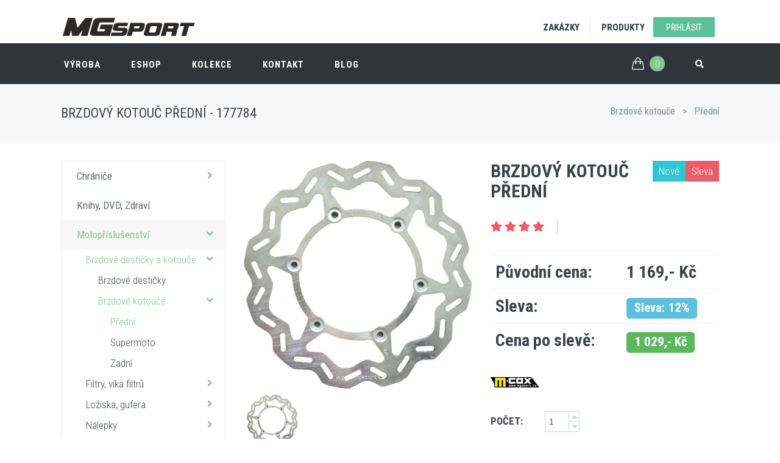

--- FILE ---
content_type: text/html; charset=UTF-8
request_url: https://www.mgsport.cz/catalog/motokros-enduro/predni/detail/2788
body_size: 11885
content:
<!DOCTYPE html>
<!--[if IE 9]> <html lang="cs" class="ie9"> <![endif]-->
<!--[if !IE]><!-->
<html lang="cs"  >
    <!--<![endif]-->
    <!-- BEGIN HEAD -->
    <head>
        
        
        
        <meta charset="utf-8">
        <title>Brzdový kotouč přední - 177784 od výrobce M-CAX - motopříslušenství, určeno pro motocykl(y) Suzuki-DR-750 (1988 - 1991)</title>
        <meta name="keywords" content="Brzdový kotouč přední, M-CAX - motopříslušenství, Suzuki-DR-750 (1988 - 1991)" />
<meta name="description" content="Brzdový kotouč přední - 177784 od výrobce M-CAX - motopříslušenství, určeno pro motocykl(y) Suzuki-DR-750 (1988 - 1991)" />
<link rel="canonical" href="https://www.mgsport.cz/catalog/motokros-enduro/predni/detail/2788" />

        
        <meta http-equiv="X-UA-Compatible" content="IE=edge,chrome=1" />
        <meta content="width=device-width, initial-scale=1.0" name="viewport"/>
        <meta http-equiv="Content-type" content="text/html; charset=utf-8">       
        <meta name="Content-Language" content="cs" />

        <!-- Set a base location for assets -->
        <base href="https://www.mgsport.cz/" />
        <link rel="home" href="https://www.mgsport.cz/" />
        <!-- End base -->

        <link href="favicon.ico" rel="shortcut icon" type="image/x-icon" />
        <!-- BEGIN GLOBAL MANDATORY STYLES -->      
<link href="https://fonts.googleapis.com/css?family=Roboto+Condensed:300italic,400italic,700italic,400,300,700&subset=all" rel="stylesheet" type="text/css">
<link href="https://fonts.googleapis.com/css?family=Hind:400,500,300,600,700" rel="stylesheet" type="text/css">

<link href="addons/themes/front/js/plugins/socicon/socicon.css?v=1581697553" rel="stylesheet" type="text/css" />
<link href="addons/themes/front/js/plugins/bootstrap-social/bootstrap-social.min.css?v=1581697054" rel="stylesheet" type="text/css" />
<link rel="stylesheet" href="https://use.fontawesome.com/releases/v5.12.0/css/all.css">
<link href="addons/themes/front/js/plugins/simple-line-icons/simple-line-icons.min.css?v=1581697358" rel="stylesheet" type="text/css" />
<link href="addons/themes/front/js/plugins/animate/animate.min.css?v=1581696985" rel="stylesheet" type="text/css" />
<link href="addons/themes/front/js/plugins/bootstrap/css/bootstrap.min.css?v=1581697019" rel="stylesheet" type="text/css"/>
<link href="addons/themes/front/css/print.min.css?v=1581696945" rel="stylesheet" media="print" type="text/css"/>

<!-- BEGIN: LAYOUT PLUGINS -->
<link href="addons/themes/front/js/plugins/select2/select2-metro.min.css?v=1581697339" rel="stylesheet" type="text/css"/>
<link href="addons/themes/front/js/plugins/colorbox/colorbox.min.css?v=1581697135" rel="stylesheet" type="text/css"/>
<!-- END: LAYOUT PLUGINS -->

<link href="addons/themes/front/css/plugins.min.css?v=1581696945" rel="stylesheet" type="text/css"/>
<link href="addons/themes/front/css/components.min.css?v=1594568468" rel="stylesheet" id="style_components" type="text/css"/>
<link href="addons/themes/front/css/themes/green3.min.css?v=1581696948" rel="stylesheet" id="style_theme" type="text/css"/>
<link href="addons/themes/front/css/custom.min.css?v=1581696942" rel="stylesheet" type="text/css"/>


<!-- Output Asset -->




<script type="text/javascript">
    pyro = {'lang': {}};
    var SITE_URL = "https://www.mgsport.cz/";
    var CURRENT_URL = "catalog/motokros-enduro/predni/detail/2788";
    var BASE_URL = "https://www.mgsport.cz/";
    var THEME_PATH = "addons/themes/front/";
    var UPLOAD_PATH = "uploads/default/";
    var DEFAULT_TITLE = "MG sport Czecho / UFO Plast / Motokros / Enduro";
    pyro.lang.current = "cs";
    pyro.lang.remove = "Vymazat";
    pyro.lang.dialog_message = "Opravdu chcete položku vymazat? Akci nebude možno vrátit.";
    pyro.csrf_cookie_name = "default_csrf_cookie_name";
</script>

        <!-- BEGIN CORE PLUGINS -->
        <!--[if lt IE 9]>
        <script src="addons/themes/front/js/plugins/excanvas.min.js"></script> 
        <![endif]-->
        
        
        <script src="addons/themes/front/js/plugins/jquery.min.js" type="text/javascript"></script>
        <script src="addons/themes/front/js/plugins/jquery-migrate.min.js" type="text/javascript"></script>
        <script src="addons/themes/front/js/plugins/bootstrap/js/bootstrap.min.js" type="text/javascript"></script>
        <script src="addons/themes/front/js/plugins/jquery.cokie.min.js" type="text/javascript"></script>
        <script src="addons/themes/front/js/plugins/jquery.easing.min.js" type="text/javascript" ></script>
        <script src="addons/themes/front/js/plugins/reveal-animate/wow.min.js" type="text/javascript" ></script>
        <script src="addons/themes/front/js/reveal-animate.min.js" type="text/javascript" ></script>
        <!-- END CORE PLUGINS -->
    </head>

    <body class="c-layout-header-fixed c-layout-header-mobile-fixed">

        <header class="c-layout-header c-layout-header-6 c-layout-header-default-mobile c-layout-header-shop-1" data-minimize-offset="80">

    
    <div class="c-topbar">
        <div class="container-fluid">

            
            
            <nav class="c-top-menu">    
                <ul class="c-links c-theme-ul pull-right">
                                        <li><a href="javascript:;" data-toggle="modal" data-target="#login-form" class="c-btn-border-opacity-04 c-btn btn-no-focus c-btn-header btn c-btn-uppercase btn-success c-btn-square">Přihlásit</a></li>
                                    </ul>
            
                <ul class="c-links c-theme-ul pull-left">
                    <li><a href="https://www.mgsport.cz/production" class="c-font-uppercase c-font-bold c-font-dark">Zakázky</a></li>
                    <li class="c-divider"></li>
                    <li><a href="https://www.mgsport.cz/catalog/motokros-enduro" class="c-font-uppercase c-font-bold c-font-dark">Produkty</a></li>
                </ul>
            
                <ul class="c-ext hide c-theme-ul">
                    <li class="c-lang dropdown c-last">
                        <a href="#">en</a>
                        <ul class="dropdown-menu pull-right" role="menu">
                            <li class="active"><a href="#">Česky</a></li>
                            <li><a href="#">Deutsch</a></li>
                        </ul>
                    </li>
                    <li class="c-search hide">
                        <!-- BEGIN: QUICK SEARCH -->
                        <form action="https://www.mgsport.cz/catalog/search" method="post" accept-charset="utf-8">
                                                                                                                          <input type="hidden" name="csrf_hash_name" value="6c9d17faa479cc62efeca5a64552c191" />
 
                        <input name="search" placeholder="search" value="" class="form-control" autocomplete="off" type="text">
                        <i class="fas fa-search"></i>
                        </form>
                        <!-- END: QUICK SEARCH -->	
                    </li>
                </ul>
            </nav>


            <div class="c-brand">
                <a href="https://www.mgsport.cz/" class="c-logo">
                    <img src="addons/themes/front/img/layout/logos/logo-3.png" alt="MG Sport Czecho" class="c-desktop-logo">
                    <img src="addons/themes/front/img/layout/logos/logo-3.png" alt="MG Sport Czecho" class="c-desktop-logo-inverse">
                    <img src="addons/themes/front/img/layout/logos/logo-3.png" width="140" height="18" alt="MG Sport Czecho" class="c-mobile-logo">
                </a>
                <button class="c-topbar-toggler" type="button">
                    <i class="fas fa-ellipsis-v"></i>
                </button>
                <button class="c-hor-nav-toggler" type="button" data-target=".c-mega-menu">
                    <span class="c-line"></span>
                    <span class="c-line"></span>
                    <span class="c-line"></span>
                </button>
                <button class="c-search-toggler" type="button">
                    <i class="fas fa-search"></i>
                </button>
                <button class="c-cart-toggler" type="button">
                    <i class="icon-handbag"></i> <span class="c-cart-number c-theme-bg">0</span>
                </button>
            </div>

        </div>
    </div>



    <div class="c-navbar">
        <div class="container-fluid">

            <!-- BEGIN: BRAND -->
            <div class="c-navbar-wrapper clearfix">				
                <!-- BEGIN: QUICK SEARCH -->
                <form action="https://www.mgsport.cz/catalog/search" id="c-quick-search" class="c-quick-search" method="post" accept-charset="utf-8">
<input type="hidden" name="csrf_hash_name" value="6c9d17faa479cc62efeca5a64552c191" />                                                                                                                   

                <input name="f_search" placeholder="Vyhledat produkty..." value="" class="form-control" autocomplete="off" type="text">
                <span class="c-theme-link">×</span>
                </form>
                <!-- END: QUICK SEARCH -->	
                <!-- BEGIN: HOR NAV -->
                <!-- BEGIN: LAYOUT/HEADERS/MEGA-MENU -->
                <!-- BEGIN: MEGA MENU -->
                <!-- Dropdown menu toggle on mobile: c-toggler class can be applied to the link arrow or link itself depending on toggle mode -->

                <!-- BEGIN: HOR NAV -->
<!-- BEGIN: LAYOUT/HEADERS/MEGA-MENU-SHOP -->
<!-- BEGIN: SHOP MEGA MENU -->
<!-- Dropdown menu toggle on mobile: c-toggler class can be applied to the link arrow or link itself depending on toggle mode -->
<nav class="c-mega-menu c-mega-menu-dark c-mega-menu-dark-mobile c-fonts-uppercase c-fonts-bold">
    <ul class="nav navbar-nav c-theme-nav">
        <li>
            <a href="javascript:;" class="c-link dropdown-toggle">Výroba
                <span class="c-arrow c-toggler"></span>
            </a>
            <div class="dropdown-menu c-menu-type-mega c-visible-desktop c-pull-right c-menu-type-fullwidth" style="min-width: auto">
                <div class="row">

                    <div class="col-md-7">
                        <!-- Toogle tabs to dropdown in mobile-->
                        <ul class="nav nav-tabs aaa">
                            <li class="active">
                                <a href="#solvent" data-toggle="tab">Polepy ze silné folie</a>
                            </li>
                            <li>
                                <a href="#solvent_ostatni" data-toggle="tab">Potisky folií</a>
                            </li>
                            <li>
                                <a href="#sublimace" data-toggle="tab">Oblečení</a>
                            </li>
                            <li>
                                <a href="#tisk" data-toggle="tab">Ostatní tisk</a>
                            </li>
                        </ul>

                        <div class="tab-content">
                            <div class="tab-pane active" id="solvent">
                                <div class="row">
                                    <div class="col-md-12">

                                        <ul class="dropdown-menu c-menu-type-inline row">
                                            <li>
                                                <h3>Nálepky na motocykly motokros / enduro</h3>
                                            </li>
                                                                                        <li class="col-md-3 col-xs-6"><a href="https://www.mgsport.cz/production/designs/honda">Honda</a></li>
                                                                                        <li class="col-md-3 col-xs-6"><a href="https://www.mgsport.cz/production/designs/kawasaki">Kawasaki</a></li>
                                                                                        <li class="col-md-3 col-xs-6"><a href="https://www.mgsport.cz/production/designs/suzuki">Suzuki</a></li>
                                                                                        <li class="col-md-3 col-xs-6"><a href="https://www.mgsport.cz/production/designs/yamaha">Yamaha</a></li>
                                                                                        <li class="col-md-3 col-xs-6"><a href="https://www.mgsport.cz/production/designs/ktm">KTM</a></li>
                                                                                        <li class="col-md-3 col-xs-6"><a href="https://www.mgsport.cz/production/designs/husqvarna">Husqvarna</a></li>
                                                                                        <li class="col-md-3 col-xs-6"><a href="https://www.mgsport.cz/production/designs/gasgas">Gas Gas</a></li>
                                                                                        <li class="col-md-3 col-xs-6"><a href="https://www.mgsport.cz/production/designs/sherco">Sherco</a></li>
                                                                                        <li class="col-md-3 col-xs-6"><a href="https://www.mgsport.cz/production/designs/beta">Beta</a></li>
                                                                                        <li class="col-md-3 col-xs-6"><a href="https://www.mgsport.cz/production/designs/fantic">Fantic</a></li>
                                                                                        <li class="col-md-3 col-xs-6"><a href="https://www.mgsport.cz/production/designs/tmracing">TM Racing</a></li>
                                                                                        <li class="col-md-3 col-xs-6"><a href="https://www.mgsport.cz/production/designs/cz">ČZ</a></li>
                                                                                        <li class="col-md-3 col-xs-6"><a href="https://www.mgsport.cz/production/designs/husaberg">Husaberg</a></li>
                                                                                        <li class="col-md-3 col-xs-6"><a href="https://www.mgsport.cz/production/designs/bmw">BMW</a></li>
                                                                                        <li class="col-md-3 col-xs-6"><a href="https://www.mgsport.cz/production/designs/aprilia">Aprilia</a></li>
                                                                                        <li class="col-md-3 col-xs-6"><a href="https://www.mgsport.cz/production/designs/ajp">AJP</a></li>
                                                                                        <li class="col-md-3 col-xs-6"><a href="https://www.mgsport.cz/production/designs/asiawing">Asiawing</a></li>
                                                                                        <li class="col-md-3 col-xs-6"><a href="https://www.mgsport.cz/production/designs/luxxon">Luxxon</a></li>
                                                                                        <li class="col-md-3 col-xs-6"><a href="https://www.mgsport.cz/production/designs/swm">SWM</a></li>
                                            
                                        </ul>
                                    </div>
                                    <div class="col-md-6">
                                        <ul class="dropdown-menu c-menu-type-inline row">
                                            <li>
                                                <h3>Nálepky podle motocyklu</h3>
                                            </li>
                                                                                        <li class="col-md-6 col-xs-12"><a href="https://www.mgsport.cz/production/designs/quad">Čtyřkolky</a></li>
                                                                                        <li class="col-md-6 col-xs-12"><a href="https://www.mgsport.cz/production/designs/sidecarcross">Sidecarcross</a></li>
                                                                                        <li class="col-md-6 col-xs-12"><a href="https://www.mgsport.cz/production/designs/pitbike">Pitbike</a></li>
                                                                                        <li class="col-md-6 col-xs-12"><a href="https://www.mgsport.cz/production/designs/moto_rally_dakar">Rally Dakar</a></li>
                                                                                        <li class="col-md-6 col-xs-12"><a href="https://www.mgsport.cz/production/designs/side_by_side">Side by Side</a></li>
                                                                                        <li class="col-md-6 col-xs-12"><a href="https://www.mgsport.cz/production/designs/silnicni">Silniční</a></li>
                                                                                        <li class="col-md-6 col-xs-12"><a href="https://www.mgsport.cz/production/designs/plocha_draha">Plochá dráha</a></li>
                                            
                                        </ul>
                                    </div>

                                    <div class="col-md-6">
                                        <ul class="dropdown-menu c-menu-type-inline row">
                                            <li>
                                                <h3>Ostatní</h3>
                                            </li>
                                                                                        <li class="col-md-6 col-xs-12"><a href="https://www.mgsport.cz/production/designs/elektrokola">Elektrokola / Ebike</a></li>
                                                                                        <li class="col-md-6 col-xs-12"><a href="https://www.mgsport.cz/production/designs/rc_modely">RC modely</a></li>
                                                                                        <li class="col-md-6 col-xs-12"><a href="https://www.mgsport.cz/production/designs/leatbrace">Chránič krku</a></li>
                                                                                        <li class="col-md-6 col-xs-12"><a href="https://www.mgsport.cz/production/designs/rafky">Ráfky</a></li>
                                                                                        <li class="col-md-6 col-xs-12"><a href="https://www.mgsport.cz/production/designs/stojany">Stojany</a></li>
                                                                                        <li class="col-md-6 col-xs-12"><a href="https://www.mgsport.cz/production/designs/prilby">Přilby</a></li>
                                                                                        <li class="col-md-6 col-xs-12"><a href="https://www.mgsport.cz/production/designs/chranice_pacek">Chrániče páček</a></li>
                                                                                        <li class="col-md-6 col-xs-12"><a href="https://www.mgsport.cz/production/designs/chranice_riditek">Chrániče řídítek</a></li>
                                                                                        <li class="col-md-6 col-xs-12"><a href="https://www.mgsport.cz/production/designs/mrizky-chladice">Mřížky chladiče</a></li>
                                                                                        <li class="col-md-6 col-xs-12"><a href="https://www.mgsport.cz/production/designs/folie">Folie</a></li>
                                                                                        <li class="col-md-6 col-xs-12"><a href="https://www.mgsport.cz/production/designs/startovni-cisla">Startovní čísla</a></li>
                                                                                        <li class="col-md-6 col-xs-12"><a href="https://www.mgsport.cz/production/designs/ostatni">Ostatní</a></li>
                                                                                        <li class="col-md-6 col-xs-12"><a href="https://www.mgsport.cz/production/designs/firemni-loga">Firemni-loga</a></li>
                                            
                                        </ul>
                                    </div>
                                </div>
                            </div>



                            <div class="tab-pane" id="solvent_ostatni">
                                <div class="row">
                                    <div class="col-md-4">
                                        <ul class="dropdown-menu c-menu-type-inline">
                                            <li>
                                                <h3>POTISK NA SLABOU FOLII</h3>
                                            </li>
                                                                                        <li><a href="https://www.mgsport.cz/production/designs/auta">Auta</a></li>
                                                      
                                        </ul>
                                    </div>
                                    <div class="col-md-4">
                                        <ul class="dropdown-menu c-menu-type-inline">
                                            <li>
                                                <h3>POTISK REKLAMNÍCH (TEAMOVÝCH) TRIČEK A MIKIN</h3>
                                            </li>
                                                                                        <li><a href="https://www.mgsport.cz/production/designs/potisk-tricek">Potisk triček</a></li>
                                                                                        <li><a href="https://www.mgsport.cz/production/designs/potisk-mikin">Potisk mikin</a></li>
                                                      
                                        </ul>
                                    </div>
                                    <div class="col-md-4">
                                        <ul class="dropdown-menu c-menu-type-inline">
                                            <li>
                                                <h3>POTISK REKLAMNÍCH BANERŮ</h3>
                                            </li>
                                                      
                                        </ul>
                                    </div>
                                </div>
                            </div>




                            <div class="tab-pane" id="sublimace">
                                <div class="row">
                                    <div class="col-md-12">
                                        <ul class="dropdown-menu c-menu-type-inline">
                                            <li>
                                                <h3>REKLAMNÍ OBLEČENÍ PRO VÁS NEBO VÁŠ KLUB(TEAM)</h3>
                                            </li>
                                                                                        <li><a href="https://www.mgsport.cz/production/designs/vyroba-dresu">Dresy</a></li>
                                                                                        <li><a href="https://www.mgsport.cz/production/designs/minidresy">Minidresy</a></li>
                                                                                        <li><a href="https://www.mgsport.cz/production/designs/vlajky">Vlajky</a></li>
                                                                                        <li><a href="https://www.mgsport.cz/production/designs/polokosile">Polokošile</a></li>
                                                                                        <li><a href="https://www.mgsport.cz/production/designs/rousky">Roušky</a></li>
                                            
                                        </ul>
                                    </div>   
                                </div>
                            </div>



                            <div class="tab-pane" id="tisk">
                                <div class="row">
                                    <div class="col-md-12">
                                        <ul class="dropdown-menu c-menu-type-inline">
                                            <li>
                                                <h3>TISK PROPAGAČNÍCH MATERIÁLŮ ( OFSET/LASER )</h3>
                                            </li>
                                                                                        <li><a href="https://www.mgsport.cz/production/designs/kalendare">Kalendáře</a></li>
                                                                                        <li><a href="https://www.mgsport.cz/production/designs/letaky">Letáky</a></li>
                                            
                                        </ul>
                                    </div>   
                                </div>
                            </div>
                        </div>
                    </div>


                    <div class="col-md-5 c-mega-menu-offers-desktop">
                        <ul class="c-mega-menu-offers-img-set">
                            <li class="c-mega-menu-offers-img">
                                <a href="https://www.mgsport.cz/production/designs/honda"><img src="https://www.mgsport.cz/files/thumb/1fe603df8cfee0c.jpg/500" class="c-offers-img-1"></a>
                                <div class="c-mega-menu-offers-overlay">
                                    <h4 class="c-mega-menu-offers-overlay-title c-font-white c-font-bold c-font-uppercase">Výroba nálepek</h4>
                                    <p class="c-mega-menu-offers-overlay-desc c-font-white">Vyrobíme podle Vašeho přání</p>
                                    <a href="https://www.mgsport.cz/production/designs/honda" class="btn c-btn-uppercase c-btn-border-2x c-btn-bold c-btn-white c-btn-square c-font-uppercase ">Prohlédnout</a>
                                </div>
                            </li>
                            <li class="c-mega-menu-offers-img">
                                <a href="https://www.mgsport.cz/production/designs/motokrosove-bmx-dresy"><img src="https://www.mgsport.cz/files/thumb/d28e0c25fa270b6.jpg/500" class="c-offers-img-2"></a>
                                <div class="c-mega-menu-offers-overlay">
                                    <h4 class="c-mega-menu-offers-overlay-title c-font-white c-font-bold c-font-uppercase">Výroba dresů</h4>
                                    <p class="c-mega-menu-offers-overlay-desc c-font-white">Vyrobíme podle Vašeho přání</p>
                                    <a href="https://www.mgsport.cz/production/designs/motokrosove-bmx-dresy" class="btn c-btn-uppercase c-btn-border-2x c-btn-bold c-btn-white c-btn-square c-font-uppercase ">Prohlédnout</a>
                                </div>
                            </li>
                        </ul>
                    </div>
                </div>
            </div>

            <!-- BEGIN: MOBILE VERSION OF THE TAB MEGA MENU -->
            <ul class="dropdown-menu c-menu-type-mega c-visible-mobile">
    <li class="dropdown-submenu">
        <a class="c-link" href="javascript:;">Polepy ze silné folie<span class="c-arrow c-toggler"></span></a>
        <div class="dropdown-menu">
            <div class="row">
                <div class="col-md-12">
                    <ul class="dropdown-menu c-menu-type-inline">
                        <li>
                            <h3>Nálepky na motocykly motokros / enduro</h3>
                        </li>
                                                <li class="col-md-12"><a href="https://www.mgsport.cz/production/designs/honda">Honda</a></li>
                                                <li class="col-md-12"><a href="https://www.mgsport.cz/production/designs/kawasaki">Kawasaki</a></li>
                                                <li class="col-md-12"><a href="https://www.mgsport.cz/production/designs/suzuki">Suzuki</a></li>
                                                <li class="col-md-12"><a href="https://www.mgsport.cz/production/designs/yamaha">Yamaha</a></li>
                                                <li class="col-md-12"><a href="https://www.mgsport.cz/production/designs/ktm">KTM</a></li>
                                                <li class="col-md-12"><a href="https://www.mgsport.cz/production/designs/husqvarna">Husqvarna</a></li>
                                                <li class="col-md-12"><a href="https://www.mgsport.cz/production/designs/gasgas">Gas Gas</a></li>
                                                <li class="col-md-12"><a href="https://www.mgsport.cz/production/designs/sherco">Sherco</a></li>
                                                <li class="col-md-12"><a href="https://www.mgsport.cz/production/designs/beta">Beta</a></li>
                                                <li class="col-md-12"><a href="https://www.mgsport.cz/production/designs/fantic">Fantic</a></li>
                                                <li class="col-md-12"><a href="https://www.mgsport.cz/production/designs/tmracing">TM Racing</a></li>
                                                <li class="col-md-12"><a href="https://www.mgsport.cz/production/designs/cz">ČZ</a></li>
                                                <li class="col-md-12"><a href="https://www.mgsport.cz/production/designs/husaberg">Husaberg</a></li>
                                                <li class="col-md-12"><a href="https://www.mgsport.cz/production/designs/bmw">BMW</a></li>
                                                <li class="col-md-12"><a href="https://www.mgsport.cz/production/designs/aprilia">Aprilia</a></li>
                                                <li class="col-md-12"><a href="https://www.mgsport.cz/production/designs/ajp">AJP</a></li>
                                                <li class="col-md-12"><a href="https://www.mgsport.cz/production/designs/asiawing">Asiawing</a></li>
                                                <li class="col-md-12"><a href="https://www.mgsport.cz/production/designs/luxxon">Luxxon</a></li>
                                                <li class="col-md-12"><a href="https://www.mgsport.cz/production/designs/swm">SWM</a></li>
                        
                    </ul>
                </div>
                <div class="col-md-12">
                    <ul class="dropdown-menu c-menu-type-inline row">
                        <li>
                            <h3>Nálepky podle motocyklu</h3>
                        </li>
                                                <li class="col-md-6 col-xs-12"><a href="https://www.mgsport.cz/production/designs/quad">Čtyřkolky</a></li>
                                                <li class="col-md-6 col-xs-12"><a href="https://www.mgsport.cz/production/designs/sidecarcross">Sidecarcross</a></li>
                                                <li class="col-md-6 col-xs-12"><a href="https://www.mgsport.cz/production/designs/pitbike">Pitbike</a></li>
                                                <li class="col-md-6 col-xs-12"><a href="https://www.mgsport.cz/production/designs/moto_rally_dakar">Rally Dakar</a></li>
                                                <li class="col-md-6 col-xs-12"><a href="https://www.mgsport.cz/production/designs/side_by_side">Side by Side</a></li>
                                                <li class="col-md-6 col-xs-12"><a href="https://www.mgsport.cz/production/designs/silnicni">Silniční</a></li>
                                                <li class="col-md-6 col-xs-12"><a href="https://www.mgsport.cz/production/designs/plocha_draha">Plochá dráha</a></li>
                        
                    </ul>
                </div>
                <div class="col-md-12">
                    <ul class="dropdown-menu c-menu-type-inline row">
                        <li>
                            <h3>Ostatní</h3>
                        </li>
                                                <li class="col-md-6 col-xs-12"><a href="https://www.mgsport.cz/production/designs/elektrokola">Elektrokola / Ebike</a></li>
                                                <li class="col-md-6 col-xs-12"><a href="https://www.mgsport.cz/production/designs/rc_modely">RC modely</a></li>
                                                <li class="col-md-6 col-xs-12"><a href="https://www.mgsport.cz/production/designs/leatbrace">Chránič krku</a></li>
                                                <li class="col-md-6 col-xs-12"><a href="https://www.mgsport.cz/production/designs/rafky">Ráfky</a></li>
                                                <li class="col-md-6 col-xs-12"><a href="https://www.mgsport.cz/production/designs/stojany">Stojany</a></li>
                                                <li class="col-md-6 col-xs-12"><a href="https://www.mgsport.cz/production/designs/prilby">Přilby</a></li>
                                                <li class="col-md-6 col-xs-12"><a href="https://www.mgsport.cz/production/designs/chranice_pacek">Chrániče páček</a></li>
                                                <li class="col-md-6 col-xs-12"><a href="https://www.mgsport.cz/production/designs/chranice_riditek">Chrániče řídítek</a></li>
                                                <li class="col-md-6 col-xs-12"><a href="https://www.mgsport.cz/production/designs/mrizky-chladice">Mřížky chladiče</a></li>
                                                <li class="col-md-6 col-xs-12"><a href="https://www.mgsport.cz/production/designs/folie">Folie</a></li>
                                                <li class="col-md-6 col-xs-12"><a href="https://www.mgsport.cz/production/designs/startovni-cisla">Startovní čísla</a></li>
                                                <li class="col-md-6 col-xs-12"><a href="https://www.mgsport.cz/production/designs/ostatni">Ostatní</a></li>
                                                <li class="col-md-6 col-xs-12"><a href="https://www.mgsport.cz/production/designs/firemni-loga">Firemni-loga</a></li>
                        
                    </ul>
                </div>
            </div>
        </div>
    </li>


    <li class="dropdown-submenu">
        <a class="c-link" href="javascript:;">Potisky folií<span class="c-arrow c-toggler"></span></a>
        <div class="dropdown-menu">
            <div class="row">
                <div class="col-xs-12">
                    <ul class="dropdown-menu c-menu-type-inline">
                        <li>
                            <h3>POTISK NA SLABOU FOLII</h3>
                        </li>
                                                <li><a href="https://www.mgsport.cz/production/designs/auta">Auta</a></li>
                                  
                    </ul>
                </div>
                <div class="col-xs-12">
                    <ul class="dropdown-menu c-menu-type-inline">
                        <li>
                            <h3>POTISK REKLAMNÍCH (TEAMOVÝCH) TRIČEK A MIKIN</h3>
                        </li>
                                                <li><a href="https://www.mgsport.cz/production/designs/potisk-tricek">Potisk triček</a></li>
                                                <li><a href="https://www.mgsport.cz/production/designs/potisk-mikin">Potisk mikin</a></li>
                                  
                    </ul>
                </div>
                <div class="col-xs-12">
                    <ul class="dropdown-menu c-menu-type-inline">
                        <li>
                            <h3>POTISK REKLAMNÍCH BANERŮ</h3>
                        </li>
                                  
                    </ul>
                </div>
            </div>
        </div>
    </li>


    <li class="dropdown-submenu">
        <a class="c-link" href="javascript:;">Oblečení<span class="c-arrow c-toggler"></span></a>
        <div class="dropdown-menu">
            <div class="row">
                <div class="col-xs-12">
                    <ul class="dropdown-menu c-menu-type-inline">
                        <li>
                            <h3>REKLAMNÍ OBLEČENÍ PRO VÁS NEBO VÁŠ KLUB(TEAM)</h3>
                        </li>
                                                <li><a href="https://www.mgsport.cz/production/designs/vyroba-dresu">Dresy</a></li>
                                                <li><a href="https://www.mgsport.cz/production/designs/minidresy">Minidresy</a></li>
                                                <li><a href="https://www.mgsport.cz/production/designs/vlajky">Vlajky</a></li>
                                                <li><a href="https://www.mgsport.cz/production/designs/polokosile">Polokošile</a></li>
                                                <li><a href="https://www.mgsport.cz/production/designs/rousky">Roušky</a></li>
                        
                    </ul>
                </div>   
            </div>
        </div>
    </li>


    <li class="dropdown-submenu">
        <a class="c-link" href="javascript:;">Ostatní tisk<span class="c-arrow c-toggler"></span></a>
        <div class="dropdown-menu">
            <div class="row">
                <div class="col-xs-12">
                    <ul class="dropdown-menu c-menu-type-inline">
                        <li>
                            <h3>TISK PROPAGAČNÍCH MATERIÁLŮ ( OFSET/LASER )</h3>
                        </li>
                                                <li><a href="https://www.mgsport.cz/production/designs/kalendare">Kalendáře</a></li>
                                                <li><a href="https://www.mgsport.cz/production/designs/letaky">Letáky</a></li>
                        
                    </ul>
                </div>   
            </div>
        </div>
    </li>
</ul>

            <!-- END: MOBILE VERSION OF THE TAB MEGA MENU -->
        </li>


        <li>
            <a href="javascript:;" class="c-link dropdown-toggle">ESHOP
                <span class="c-arrow c-toggler"></span>
            </a>
            <div class="dropdown-menu c-menu-type-mega c-menu-type-fullwidth" style="min-width: auto">
                <div class="row">
                    <div class="col-md-7">
                        <div class="row">
                            <div class="col-md-6">
                                <ul class="dropdown-menu c-menu-type-inline">
                                    <li>
                                        <h3>Chrániče zad, páteře, krku</h3>
                                    </li>
                                                                        <li><a href="https://www.mgsport.cz/catalog/motokros-enduro/hrudi-ramen">Hrudi, ramen</a></li>
                                                                        <li><a href="https://www.mgsport.cz/catalog/motokros-enduro/kolen-ortezy">Kolen - Ortezy</a></li>
                                                                        <li><a href="https://www.mgsport.cz/catalog/motokros-enduro/krku-leattbrace">Krku - LeattBrace</a></li>
                                                                        <li><a href="https://www.mgsport.cz/catalog/motokros-enduro/ledvin">Ledvin</a></li>
                                                                        <li><a href="https://www.mgsport.cz/catalog/motokros-enduro/loktu">Loktů</a></li>
                                                                        <li><a href="https://www.mgsport.cz/catalog/motokros-enduro/patere-zad">Páteře, zad</a></li>
                                                                        <li><a href="https://www.mgsport.cz/catalog/motokros-enduro/stehen">Stehen</a></li>
                                                                        <li><a href="https://www.mgsport.cz/catalog/motokros-enduro/tela">Těla</a></li>
                                              
                                </ul>
                                <ul class="dropdown-menu c-menu-type-inline">
                                    <li>
                                        <h3>Oblečení</h3>
                                    </li>
                                                                        <li><a href="https://www.mgsport.cz/catalog/motokros-enduro/boty">Boty</a></li>
                                                                        <li><a href="https://www.mgsport.cz/catalog/motokros-enduro/obleceni-bryle-prislusenstvi">Brýle</a></li>
                                                                        <li><a href="https://www.mgsport.cz/catalog/motokros-enduro/obleceni-bundy">Bundy</a></li>
                                                                        <li><a href="https://www.mgsport.cz/catalog/motokros-enduro/obleceni-dresy">Dresy</a></li>
                                                                        <li><a href="https://www.mgsport.cz/catalog/motokros-enduro/obleceni-kalhoty">Kalhoty</a></li>
                                                                        <li><a href="https://www.mgsport.cz/catalog/motokros-enduro/obleceni-ostatni">Ostatní</a></li>
                                                                        <li><a href="https://www.mgsport.cz/catalog/motokros-enduro/obleceni-prilby-prislusenstvi">Přilby</a></li>
                                                                        <li><a href="https://www.mgsport.cz/catalog/motokros-enduro/obleceni-rukavice">Rukavice</a></li>
                                                                        <li><a href="https://www.mgsport.cz/catalog/motokros-enduro/tasky">Tašky</a></li>
                                                          
                                </ul>
                            </div>
                            <div class="col-md-6">
                                <ul class="dropdown-menu c-menu-type-inline">
                                    <li>
                                        <h3>Náhradní díly, motopříslušenství</h3>
                                    </li>
                                                                        <li><a href="https://www.mgsport.cz/catalog/motokros-enduro/brzdove-desticky-a-kotouce">Brzdové destičky a kotouče</a></li>
                                                                        <li><a href="https://www.mgsport.cz/catalog/motokros-enduro/filtry-vika-filtru">Filtry, víka filtrů</a></li>
                                                                        <li><a href="https://www.mgsport.cz/catalog/motokros-enduro/loziska-gufera">Ložiska, gufera</a></li>
                                                                        <li><a href="https://www.mgsport.cz/catalog/motokros-enduro/nalepky">Nálepky</a></li>
                                                                        <li><a href="https://www.mgsport.cz/catalog/motokros-enduro/neoprenove-chranice">Neoprenové chrániče</a></li>
                                                                        <li><a href="https://www.mgsport.cz/catalog/motokros-enduro/motoprislusenstvi-ostatni-potahy-peny-sedla-kompletni-sedla">Ostatní</a></li>
                                                                        <li><a href="https://www.mgsport.cz/catalog/motokros-enduro/plastove-sady-a-dily">Plastové sady a díly</a></li>
                                                                        <li><a href="https://www.mgsport.cz/catalog/motokros-enduro/retezova-voditka-lizatka">Řětězová vodítka, lízátka, ..</a></li>
                                                                        <li><a href="https://www.mgsport.cz/catalog/motokros-enduro/retezy-rozety-kolecka">Řetězy, rozety, kolečka</a></li>
                                                                        <li><a href="https://www.mgsport.cz/catalog/motokros-enduro/riditka-packy-radici-paky">Řídítka, páčky, řadící páky</a></li>
                                                                        <li><a href="https://www.mgsport.cz/catalog/motokros-enduro/veteran-plasty">Veterán plasty</a></li>
                                                        
                                </ul>

                                <ul class="dropdown-menu c-menu-type-inline">
                                    <li class="c-mega-menu-offers-mobile">
                                        <h3>Výroba nálepek</h3>
                                    </li>
                                    <li class="c-mega-menu-offers-mobile">
                                        <a href="https://www.mgsport.cz/production/designs/honda">Vyrobíme podle Vašeho přání</a>
                                    </li>
                                </ul>
                                <ul class="dropdown-menu c-menu-type-inline c-mega-menu-offers-mobile">
                                    <li class="c-mega-menu-offers-mobile">
                                        <h3>Výroba dresů</h3>
                                    </li>
                                    <li class="c-mega-menu-offers-mobile">
                                        <a href="https://www.mgsport.cz/production/designs/motokrosove-bmx-dresy">Vyrobíme podle Vašeho přání</a>
                                    </li>
                                </ul>
                            </div>
                        </div>	                    
                    </div>
                    <div class="col-md-5 c-mega-menu-offers-desktop">
                        <ul class="c-mega-menu-offers-img-set">
                            <li class="c-mega-menu-offers-img">
                                <a href="https://www.mgsport.cz/production/designs/honda"><img src="https://www.mgsport.cz/files/thumb/1fe603df8cfee0c.jpg/500" class="c-offers-img-1"></a>
                                <div class="c-mega-menu-offers-overlay">
                                    <h4 class="c-mega-menu-offers-overlay-title c-font-white c-font-bold c-font-uppercase">Výroba nálepek</h4>
                                    <p class="c-mega-menu-offers-overlay-desc c-font-white">Vyrobíme podle Vašeho přání</p>
                                    <a href="https://www.mgsport.cz/production/designs/honda" class="btn c-btn-uppercase c-btn-border-2x c-btn-bold c-btn-white c-btn-square c-font-uppercase ">Prohlédnout</a>
                                </div>
                            </li>
                            <li class="c-mega-menu-offers-img">
                                <a href="https://www.mgsport.cz/production/designs/motokrosove-bmx-dresy"><img src="https://www.mgsport.cz/files/thumb/d28e0c25fa270b6.jpg/500" class="c-offers-img-2"></a>
                                <div class="c-mega-menu-offers-overlay">
                                    <h4 class="c-mega-menu-offers-overlay-title c-font-white c-font-bold c-font-uppercase">Výroba dresů</h4>
                                    <p class="c-mega-menu-offers-overlay-desc c-font-white">Vyrobíme podle Vašeho přání</p>
                                    <a href="https://www.mgsport.cz/production/designs/motokrosove-bmx-dresy" class="btn c-btn-uppercase c-btn-border-2x c-btn-bold c-btn-white c-btn-square c-font-uppercase ">Prohlédnout</a>
                                </div>
                            </li>
                        </ul>
                    </div>
                </div>
            </div>
        </li>
        <li>
            <a href="javascript:;" class="c-link dropdown-toggle">Kolekce
                <span class="c-arrow c-toggler"></span>
            </a>
            <ul class="dropdown-menu c-menu-type-mega c-menu-type-fullwidth c-mega-menu-offers-mobile" style="min-width: auto">
                <li class="c-mega-menu-collections-col">
                    <ul class="dropdown-menu c-menu-type-inline">
                        <li>
                            <a href="https://www.mgsport.cz/catalog/motokros-enduro/obleceni-dresy">Oblečení</a>
                        </li>
                        <li>
                            <a href="https://www.mgsport.cz/catalog/motokros-enduro/hrudi-ramen">Chrániče</a>
                        </li>
                        <li>
                            <a href="https://www.mgsport.cz/catalog/motokros-enduro/obleceni?param[377][]=26&param[377][]=35">Dětské velikosti</a>
                        </li>  
                        <li>
                            <a href="https://www.mgsport.cz/production/designs/honda">Výroba polepů</a>
                        </li>  
                        <li>
                            <a href="https://www.mgsport.cz/production/designs/motokrosove-bmx-dresy">Výroba dresů</a>
                        </li>                      
                    </ul>
                </li>
            </ul>
            <ul class="dropdown-menu c-menu-type-mega c-menu-type-fullwidth" style="min-width: auto">
                <li class="c-mega-menu-collections-col c-mega-menu-offers-desktop">
                    <ul class="dropdown-menu c-menu-type-inline c-mega-menu-offers-img-set">
                        <li>
                            <h3 class="c-mega-menu-shop-cat-title c-center c-font-bold c-font-uppercase">Oblečení</h3>
                        </li>
                        <li class="c-mega-menu-offers-img">
                            <img src="https://www.mgsport.cz/files/thumb/05857aa1086bfd7.png/300" class="c-offers-img-1">
                            <div class="c-mega-menu-offers-overlay">
                                <p class="c-mega-menu-offers-overlay-desc c-font-white">Motokros / Enduro oblečení</p>
                                <a href="https://www.mgsport.cz/catalog/motokros-enduro/obleceni-dresy" class="btn c-btn-uppercase c-btn-border-2x c-btn-bold c-btn-white c-btn-square c-font-uppercase ">Prohlížet</a>
                            </div>
                        </li>
                    </ul>
                </li>
                <li class="c-mega-menu-collections-col c-mega-menu-offers-desktop">
                    <ul class="dropdown-menu c-menu-type-inline c-mega-menu-offers-img-set">
                        <li>
                            <h3 class="c-mega-menu-shop-cat-title c-center c-font-bold c-font-uppercase">Chrániče</h3>
                        </li>
                        <li class="c-mega-menu-offers-img">
                            <img src="https://www.mgsport.cz/files/thumb/bc70d7163c7ed58.png/300" class="c-offers-img-1">
                            <div class="c-mega-menu-offers-overlay">
                                <p class="c-mega-menu-offers-overlay-desc c-font-white">Chrániče hrudi</p>
                                <a href="https://www.mgsport.cz/catalog/motokros-enduro/hrudi-ramen" class="btn c-btn-uppercase c-btn-border-2x c-btn-bold c-btn-white c-btn-square c-font-uppercase ">Prohlížet</a>
                            </div>
                        </li>
                    </ul>
                </li>
                <li class="c-mega-menu-collections-col c-mega-menu-offers-desktop">
                    <ul class="dropdown-menu c-menu-type-inline c-mega-menu-offers-img-set">
                        <li>
                            <h3 class="c-mega-menu-shop-cat-title c-center c-font-bold c-font-uppercase">Dětské oblečení</h3>
                        </li>
                        <li class="c-mega-menu-offers-img">
                            <img src="https://www.mgsport.cz/files/thumb/8ee91f110482798.png/300" class="c-offers-img-1">
                            <div class="c-mega-menu-offers-overlay">
                                <p class="c-mega-menu-offers-overlay-desc c-font-white">Oblečení</p>
                                <a href="https://www.mgsport.cz/catalog/motokros-enduro/obleceni?param[377][]=26&param[377][]=35" class="btn c-btn-uppercase c-btn-border-2x c-btn-bold c-btn-white c-btn-square c-font-uppercase ">Prohlížet</a>
                            </div>
                        </li>
                    </ul>
                </li>
                <li class="c-mega-menu-collections-col c-mega-menu-offers-desktop">
                    <ul class="dropdown-menu c-menu-type-inline c-mega-menu-offers-img-set">
                        <li>
                            <h3 class="c-mega-menu-shop-cat-title c-center c-font-bold c-font-uppercase">Výroba nálepek</h3>
                        </li>
                        <li class="c-mega-menu-offers-img c-mega-menu-offers-desktop">
                            <img src="https://www.mgsport.cz/files/thumb/cc79f8701815ba7.jpg/300" class="c-offers-img-1">
                            <div class="c-mega-menu-offers-overlay">
                                <p class="c-mega-menu-offers-overlay-desc c-font-white">Nálepky na zakázku</p>
                                <a href="https://www.mgsport.cz/production/designs/honda" class="btn c-btn-uppercase c-btn-border-2x c-btn-bold c-btn-white c-btn-square c-font-uppercase ">prohlížet</a>
                            </div>
                        </li>
                    </ul>
                </li>
                <li class="c-mega-menu-collections-col c-mega-menu-offers-desktop">
                    <ul class="dropdown-menu c-menu-type-inline c-mega-menu-offers-img-set">
                        <li>
                            <h3 class="c-mega-menu-shop-cat-title c-center c-font-bold c-font-uppercase">Dresy</h3>
                        </li>
                        <li class="c-mega-menu-offers-img">
                            <img src="https://www.mgsport.cz/files/thumb/68d828089ac0f17.png/300" class="c-offers-img-1">
                            <div class="c-mega-menu-offers-overlay">
                                <p class="c-mega-menu-offers-overlay-desc c-font-white">Výroba dresů</p>
                                <a href="https://www.mgsport.cz/production/designs/motokrosove-bmx-dresy" class="btn c-btn-uppercase c-btn-border-2x c-btn-bold c-btn-white c-btn-square c-font-uppercase ">Prohlížet</a>
                            </div>
                        </li>
                    </ul>
                </li>
            </ul>
        </li>


        <li>
            <a href="https://www.mgsport.cz/about" class="c-link dropdown-toggle">Kontakt
                <span class="c-arrow c-toggler"></span>
            </a>
        </li>


        <li>
            <a href="https://www.mgsport.cz/blog" class="c-link dropdown-toggle">Blog
                <span class="c-arrow c-toggler"></span>
            </a>
        </li>
    </ul>
    <ul class="nav navbar-nav c-theme-nav c-float-right">
        <li id="cartFrontPreviewHeader" class="c-cart-toggler-wrapper">
            <a href="https://www.mgsport.cz/catalog/product_cart/index" class="c-btn-icon c-cart-toggler">
                <i class="icon-handbag c-cart-icon"></i>
                <span class="c-cart-number c-theme-bg">0</span>
            </a>
        </li>
        <li class="c-search-toggler-wrapper">
            <a href="#" class="c-btn-icon c-search-toggler"><i class="fas fa-search"></i></a>
        </li>
        
    </ul>
</nav>
<!-- END: MEGA MENU -->
<!-- END: LAYOUT/HEADERS/MEGA-MENU-SHOP -->
<!-- END: HOR NAV -->

            </div>


            <!-- BEGIN: LAYOUT/HEADERS/QUICK-CART -->
            <!-- BEGIN: CART MENU -->
            <div id="cartFrontPreview">
                
<div class="c-cart-menu text-center">
    <ul class="c-cart-menu-items">
        <li>
            <strong>Nákupní košík je prázdný</strong>
        </li>
    </ul> 
</div>
            </div>
            <!-- END: CART MENU --><!-- END: LAYOUT/HEADERS/QUICK-CART -->
        </div>
    </div>
</header>
        <!-- BEGIN: CONTENT/USER/LOGIN-FORM -->
<div class="modal fade c-content-login-form" id="login-form" role="dialog">
    <div class="modal-dialog">
        <div class="modal-content c-square">
            <div class="modal-header c-no-border">
                <button type="button" class="close" data-dismiss="modal" aria-label="Close"><span aria-hidden="true">&times;</span></button>
            </div>
            <div class="modal-body">
                <h3 class="c-font-24 c-font-sbold">Přihlásit se</h3>

                <form action="https://www.mgsport.cz/front/clients/login" method="post" accept-charset="utf-8">
<input type="hidden" name="csrf_hash_name" value="6c9d17faa479cc62efeca5a64552c191" />                                                                                                                       

                
<input type="hidden" name="redirect_to" value="catalog/motokros-enduro/predni/detail/2788" />

                    <div class="form-group">
                        <label for="login-email" class="hide">E-mail</label>
                        <input name="email" type="email" class="form-control input-lg c-square" id="login-email" placeholder="E-mail">
                    </div>
                    <div class="form-group">
                        <label for="login-password" class="hide">Heslo</label>
                        <input name="password" autocomplete="off" type="password" class="form-control input-lg c-square" id="login-password" placeholder="Heslo">
                    </div>

                    <div class="form-group margin-top-20">
                        <button type="submit" class="btn c-theme-btn btn-md c-btn-uppercase c-btn-bold c-btn-square c-btn-login">Přihlásit se</button>
                        <a href="https://www.mgsport.cz/front/clients/reset_pass" class="c-btn-forgot">Zapomněl/a jste heslo?</a>
                    </div>
                </form>
            </div>
            <div class="modal-footer c-no-border">                
                <span class="c-text-account">Ještě nemáte účet ?</span>
                <a href="https://www.mgsport.cz/front/clients/register" class="btn c-btn-dark-1 btn c-btn-uppercase c-btn-bold c-btn-slim c-btn-border-2x c-btn-square c-btn-signup">Založte si ho</a>
            </div>
        </div>
    </div>
</div><!-- END: CONTENT/USER/LOGIN-FORM -->

        <!-- BEGIN: PAGE CONTAINER -->
        <div class="c-layout-page">

            <div class="c-layout-breadcrumbs-1 c-fonts-uppercase c-fonts-bold c-bordered-both">
    <div class="container-fluid">
        <div class="c-page-title">
            <h1 class="c-font-uppercase c-font-sbold">Brzdový kotouč přední - 177784</h1>
        </div>
        
        <ul class="c-page-breadcrumbs c-theme-nav c-pull-right c-fonts-regular">
            <li><a href="https://www.mgsport.cz/catalog/motokros-enduro/brzdove-kotouce">Brzdové kotouče</a></li><li>&nbsp;>&nbsp;</li><li><a href="https://www.mgsport.cz/catalog/motokros-enduro/predni/detail/2788">Přední</a></li>
        </ul>
        
    </div>
</div>

            
            <div class="notification">
                
            </div>

            <div class="c-content-box c-size-md c-no-padding">
                <div class="container-fluid">
                        <div class="c-layout-sidebar-menu c-theme ">
        <div class="c-sidebar-menu-toggler">
    <h3 class="c-title c-font-uppercase c-font-bold">Katalog menu</h3>
    <a href="javascript:;" class="c-content-toggler" data-toggle="collapse" data-target="#sidebar-menu-1">		     		
        <span class="c-line"></span>
        <span class="c-line"></span>
        <span class="c-line"></span>
    </a>
</div>

<ul class="c-sidebar-menu collapse " id="sidebar-menu-1">
<li class="c-dropdown"><a href="https://www.mgsport.cz/catalog/motokros-enduro/chranice"  class="" data-f_category_id="184">Chrániče<span class="c-arrow c-toggler"></span></a><ul class="c-dropdown-menu"><li class="c-dropdown"><a href="https://www.mgsport.cz/catalog/motokros-enduro/hrudi-ramen"  class="" data-f_category_id="100">Hrudi, ramen</a></li><li class="c-dropdown"><a href="https://www.mgsport.cz/catalog/motokros-enduro/kolen-ortezy"  class="" data-f_category_id="101">Kolen - Ortezy<span class="c-arrow c-toggler"></span></a><ul class="c-dropdown-menu"><li class="c-dropdown"><a href="https://www.mgsport.cz/catalog/motokros-enduro/kolen-ortezy-prislusenstvi"  class="" data-f_category_id="174">Příslušenství</a></li></ul></li><li class="c-dropdown"><a href="https://www.mgsport.cz/catalog/motokros-enduro/krku-leattbrace"  class="" data-f_category_id="102">Krku - LeattBrace<span class="c-arrow c-toggler"></span></a><ul class="c-dropdown-menu"><li class="c-dropdown"><a href="https://www.mgsport.cz/catalog/motokros-enduro/krku-leattbrace-prislusenstvi"  class="" data-f_category_id="172">Příslušenství</a></li></ul></li><li class="c-dropdown"><a href="https://www.mgsport.cz/catalog/motokros-enduro/ledvin"  class="" data-f_category_id="103">Ledvin</a></li><li class="c-dropdown"><a href="https://www.mgsport.cz/catalog/motokros-enduro/loktu"  class="" data-f_category_id="104">Loktů</a></li><li class="c-dropdown"><a href="https://www.mgsport.cz/catalog/motokros-enduro/patere-zad"  class="" data-f_category_id="105">Páteře, zad</a></li><li class="c-dropdown"><a href="https://www.mgsport.cz/catalog/motokros-enduro/stehen"  class="" data-f_category_id="106">Stehen</a></li><li class="c-dropdown"><a href="https://www.mgsport.cz/catalog/motokros-enduro/tela"  class="" data-f_category_id="107">Těla</a></li></ul></li><li class="c-dropdown"><a href="https://www.mgsport.cz/catalog/motokros-enduro/knihy-dvd-zdravi"  class="" data-f_category_id="24">Knihy, DVD, Zdraví</a></li><li class="c-dropdown"><a href="https://www.mgsport.cz/catalog/motokros-enduro/motoprislusenstvi"  class="" data-f_category_id="25">Motopříslušenství<span class="c-arrow c-toggler"></span></a><ul class="c-dropdown-menu"><li class="c-dropdown"><a href="https://www.mgsport.cz/catalog/motokros-enduro/brzdove-desticky-a-kotouce"  class="" data-f_category_id="71">Brzdové destičky a kotouče<span class="c-arrow c-toggler"></span></a><ul class="c-dropdown-menu"><li class="c-dropdown"><a href="https://www.mgsport.cz/catalog/motokros-enduro/brzdove-desticky"  class="" data-f_category_id="182">Brzdové destičky</a></li><li class="c-dropdown"><a href="https://www.mgsport.cz/catalog/motokros-enduro/brzdove-kotouce"  class="" data-f_category_id="72">Brzdové kotouče<span class="c-arrow c-toggler"></span></a><ul class="c-dropdown-menu"><li class="c-dropdown c-active"><a href="https://www.mgsport.cz/catalog/motokros-enduro/predni"  class="c-active" data-f_category_id="112">Přední</a></li><li class="c-dropdown"><a href="https://www.mgsport.cz/catalog/motokros-enduro/brzdove-kotouce-supermoto"  class="" data-f_category_id="113">Supermoto</a></li><li class="c-dropdown"><a href="https://www.mgsport.cz/catalog/motokros-enduro/zadni"  class="" data-f_category_id="114">Zadní</a></li></ul></li></ul></li><li class="c-dropdown"><a href="https://www.mgsport.cz/catalog/motokros-enduro/filtry-vika-filtru"  class="" data-f_category_id="75">Filtry, víka filtrů<span class="c-arrow c-toggler"></span></a><ul class="c-dropdown-menu"><li class="c-dropdown"><a href="https://www.mgsport.cz/catalog/motokros-enduro/olejove"  class="" data-f_category_id="109">Olejové</a></li><li class="c-dropdown"><a href="https://www.mgsport.cz/catalog/motokros-enduro/vika-k-filtru"  class="" data-f_category_id="110">Víka k filtru</a></li><li class="c-dropdown"><a href="https://www.mgsport.cz/catalog/motokros-enduro/vzduchove"  class="" data-f_category_id="111">Vzduchové</a></li></ul></li><li class="c-dropdown"><a href="https://www.mgsport.cz/catalog/motokros-enduro/loziska-gufera"  class="" data-f_category_id="79">Ložiska, gufera<span class="c-arrow c-toggler"></span></a><ul class="c-dropdown-menu"><li class="c-dropdown"><a href="https://www.mgsport.cz/catalog/motokros-enduro/do-kol"  class="" data-f_category_id="115">do kol</a></li><li class="c-dropdown"><a href="https://www.mgsport.cz/catalog/motokros-enduro/do-krku-rizeni"  class="" data-f_category_id="116">do krku řízení</a></li><li class="c-dropdown"><a href="https://www.mgsport.cz/catalog/motokros-enduro/k-tlumici"  class="" data-f_category_id="117">k tlumiči</a></li><li class="c-dropdown"><a href="https://www.mgsport.cz/catalog/motokros-enduro/k-tlumici-i-prepakovani"  class="" data-f_category_id="118">k tlumiči i přepákování</a></li><li class="c-dropdown"><a href="https://www.mgsport.cz/catalog/motokros-enduro/ke-klikove-hrideli"  class="" data-f_category_id="119">ke klikové hřídeli</a></li><li class="c-dropdown"><a href="https://www.mgsport.cz/catalog/motokros-enduro/ke-kyvne-vidlici"  class="" data-f_category_id="120">ke kyvné vidlici</a></li></ul></li><li class="c-dropdown"><a href="https://www.mgsport.cz/catalog/motokros-enduro/nalepky"  class="" data-f_category_id="80">Nálepky<span class="c-arrow c-toggler"></span></a><ul class="c-dropdown-menu"><li class="c-dropdown"><a href="https://www.mgsport.cz/catalog/motokros-enduro/blatniky"  class="" data-f_category_id="121">Blatníky</a></li><li class="c-dropdown"><a href="https://www.mgsport.cz/catalog/motokros-enduro/folie"  class="" data-f_category_id="122">Folie</a></li><li class="c-dropdown"><a href="https://www.mgsport.cz/catalog/motokros-enduro/chranic-predni-vidlice"  class="" data-f_category_id="123">Chránič přední vidlice</a></li><li class="c-dropdown"><a href="https://www.mgsport.cz/catalog/motokros-enduro/chranic-riditek"  class="" data-f_category_id="124">Chránič řídítek</a></li><li class="c-dropdown"><a href="https://www.mgsport.cz/catalog/motokros-enduro/kyvnou-vidlici"  class="" data-f_category_id="125">Kyvnou vidlici</a></li><li class="c-dropdown"><a href="https://www.mgsport.cz/catalog/motokros-enduro/leat-brace"  class="" data-f_category_id="126">Leat Brace</a></li><li class="c-dropdown"><a href="https://www.mgsport.cz/catalog/motokros-enduro/rafky"  class="" data-f_category_id="127">Ráfky</a></li><li class="c-dropdown"><a href="https://www.mgsport.cz/catalog/motokros-enduro/slabe"  class="" data-f_category_id="128">Slabé</a></li><li class="c-dropdown"><a href="https://www.mgsport.cz/catalog/motokros-enduro/spoiler"  class="" data-f_category_id="129">Spoiler</a></li><li class="c-dropdown"><a href="https://www.mgsport.cz/catalog/motokros-enduro/tabulky"  class="" data-f_category_id="130">Tabulky</a></li><li class="c-dropdown"><a href="https://www.mgsport.cz/catalog/motokros-enduro/tank-pad"  class="" data-f_category_id="131">Tank Pad</a></li><li class="c-dropdown"><a href="https://www.mgsport.cz/catalog/motokros-enduro/vidlice"  class="" data-f_category_id="132">Vidlice</a></li><li class="c-dropdown"><a href="https://www.mgsport.cz/catalog/motokros-enduro/vzduchovy-filtr"  class="" data-f_category_id="133">Vzduchový filtr</a></li></ul></li><li class="c-dropdown"><a href="https://www.mgsport.cz/catalog/motokros-enduro/neoprenove-chranice"  class="" data-f_category_id="82">Neoprenové chrániče</a></li><li class="c-dropdown"><a href="https://www.mgsport.cz/catalog/motokros-enduro/motoprislusenstvi-ostatni-potahy-peny-sedla-kompletni-sedla"  class="" data-f_category_id="73">Ostatní<span class="c-arrow c-toggler"></span></a><ul class="c-dropdown-menu"><li class="c-dropdown"><a href="https://www.mgsport.cz/catalog/motokros-enduro/potahy-peny-sedla"  class="" data-f_category_id="88">Potahy, pěny, sedla<span class="c-arrow c-toggler"></span></a><ul class="c-dropdown-menu"><li class="c-dropdown"><a href="https://www.mgsport.cz/catalog/motokros-enduro/kompletni-sedla"  class="" data-f_category_id="145">Kompletní sedla</a></li><li class="c-dropdown"><a href="https://www.mgsport.cz/catalog/motokros-enduro/peny"  class="" data-f_category_id="146">Pěny</a></li></ul></li><li class="c-dropdown"><a href="https://www.mgsport.cz/catalog/motokros-enduro/svetla-blinkry"  class="" data-f_category_id="95">Světla, blinkry</a></li><li class="c-dropdown"><a href="https://www.mgsport.cz/catalog/motokros-enduro/svicky-botky"  class="" data-f_category_id="96">Svíčky, botky</a></li><li class="c-dropdown"><a href="https://www.mgsport.cz/catalog/motokros-enduro/tesneni"  class="" data-f_category_id="97">Těsnění</a></li></ul></li><li class="c-dropdown"><a href="https://www.mgsport.cz/catalog/motokros-enduro/plastove-sady-a-dily"  class="" data-f_category_id="86">Plastové sady a díly<span class="c-arrow c-toggler"></span></a><ul class="c-dropdown-menu"><li class="c-dropdown"><a href="https://www.mgsport.cz/catalog/motokros-enduro/bocnice"  class="" data-f_category_id="147">Bočnice</a></li><li class="c-dropdown"><a href="https://www.mgsport.cz/catalog/motokros-enduro/cislove-tabulky"  class="" data-f_category_id="148">Číslové tabulky</a></li><li class="c-dropdown"><a href="https://www.mgsport.cz/catalog/motokros-enduro/chranice-pacek"  class="" data-f_category_id="149">Chrániče páček<span class="c-arrow c-toggler"></span></a><ul class="c-dropdown-menu"><li class="c-dropdown"><a href="https://www.mgsport.cz/catalog/motokros-enduro/chranice-pacek-prislusenstvi"  class="" data-f_category_id="173">Příslušenství</a></li></ul></li><li class="c-dropdown"><a href="https://www.mgsport.cz/catalog/motokros-enduro/chranice-predni-vidlice"  class="" data-f_category_id="150">Chrániče přední vidlice</a></li><li class="c-dropdown"><a href="https://www.mgsport.cz/catalog/motokros-enduro/koncovka-blatniku-se-svetlem"  class="" data-f_category_id="151">Koncovka blatníku se světlem</a></li><li class="c-dropdown"><a href="https://www.mgsport.cz/catalog/motokros-enduro/kryt-predni-kot-brzdy"  class="" data-f_category_id="152">Kryt přední kot. brzdy</a></li><li class="c-dropdown"><a href="https://www.mgsport.cz/catalog/motokros-enduro/kryt-vzd-filtru"  class="" data-f_category_id="153">Kryt vzd. filtru</a></li><li class="c-dropdown"><a href="https://www.mgsport.cz/catalog/motokros-enduro/kryt-zadniho-tlumice"  class="" data-f_category_id="154">Kryt zadního tlumiče</a></li><li class="c-dropdown"><a href="https://www.mgsport.cz/catalog/motokros-enduro/kryty-ramu"  class="" data-f_category_id="155">Kryty rámu</a></li><li class="c-dropdown"><a href="https://www.mgsport.cz/catalog/motokros-enduro/masky-se-svetlem"  class="" data-f_category_id="156">Masky se světlem</a></li><li class="c-dropdown"><a href="https://www.mgsport.cz/catalog/motokros-enduro/predni-blatniky"  class="" data-f_category_id="157">Přední blatníky</a></li><li class="c-dropdown"><a href="https://www.mgsport.cz/catalog/motokros-enduro/predni-cislove-tabulky"  class="" data-f_category_id="158">Přední číslové tabulky</a></li><li class="c-dropdown"><a href="https://www.mgsport.cz/catalog/motokros-enduro/sady-blatniku-predni-a-zadni"  class="" data-f_category_id="183">Sady blatníků (přední a zadní)</a></li><li class="c-dropdown"><a href="https://www.mgsport.cz/catalog/motokros-enduro/sady-plastu"  class="" data-f_category_id="159">Sady plastů</a></li><li class="c-dropdown"><a href="https://www.mgsport.cz/catalog/motokros-enduro/spoilery"  class="" data-f_category_id="160">Spoilery</a></li><li class="c-dropdown"><a href="https://www.mgsport.cz/catalog/motokros-enduro/supermoto"  class="" data-f_category_id="161">Supermoto</a></li><li class="c-dropdown"><a href="https://www.mgsport.cz/catalog/motokros-enduro/universalni-blatniky"  class="" data-f_category_id="162">Universální blatníky</a></li><li class="c-dropdown"><a href="https://www.mgsport.cz/catalog/motokros-enduro/universalni-plasty"  class="" data-f_category_id="163">Universální plasty</a></li><li class="c-dropdown"><a href="https://www.mgsport.cz/catalog/motokros-enduro/zadni-blatniky"  class="" data-f_category_id="164">Zadní blatníky</a></li><li class="c-dropdown"><a href="https://www.mgsport.cz/catalog/motokros-enduro/zadni-blatniky-enduro"  class="" data-f_category_id="165">Zadní blatníky enduro</a></li></ul></li><li class="c-dropdown"><a href="https://www.mgsport.cz/catalog/motokros-enduro/retezova-voditka-lizatka"  class="" data-f_category_id="93">Řětězová vodítka, lízátka, ..<span class="c-arrow c-toggler"></span></a><ul class="c-dropdown-menu"><li class="c-dropdown"><a href="https://www.mgsport.cz/catalog/motokros-enduro/lizatka-na-kyvnou-vidlici"  class="" data-f_category_id="166">Lízatka na kyvnou vidlici</a></li><li class="c-dropdown"><a href="https://www.mgsport.cz/catalog/motokros-enduro/rolny"  class="" data-f_category_id="167">Rolny</a></li><li class="c-dropdown"><a href="https://www.mgsport.cz/catalog/motokros-enduro/sada-voditka-a-lizatka-retezu"  class="" data-f_category_id="168">Sada vodítka a lízátka řetězu</a></li><li class="c-dropdown"><a href="https://www.mgsport.cz/catalog/motokros-enduro/spojky"  class="" data-f_category_id="169">Spojky</a></li><li class="c-dropdown"><a href="https://www.mgsport.cz/catalog/motokros-enduro/voditka"  class="" data-f_category_id="170">Vodítka</a></li></ul></li><li class="c-dropdown"><a href="https://www.mgsport.cz/catalog/motokros-enduro/retezy-rozety-kolecka"  class="" data-f_category_id="92">Řetězy, rozety, kolečka<span class="c-arrow c-toggler"></span></a><ul class="c-dropdown-menu"><li class="c-dropdown"><a href="https://www.mgsport.cz/catalog/motokros-enduro/retezova-kolecka"  class="" data-f_category_id="91">Řetězová kolečka</a></li></ul></li><li class="c-dropdown"><a href="https://www.mgsport.cz/catalog/motokros-enduro/riditka-packy-radici-paky"  class="" data-f_category_id="94">Řídítka, páčky, řadící páky<span class="c-arrow c-toggler"></span></a><ul class="c-dropdown-menu"><li class="c-dropdown"><a href="https://www.mgsport.cz/catalog/motokros-enduro/hlinikova-rukojet"  class="" data-f_category_id="76">Hliníková rukojeť</a></li><li class="c-dropdown"><a href="https://www.mgsport.cz/catalog/motokros-enduro/chranice-hrazdicky"  class="" data-f_category_id="171">Chrániče hrazdičky</a></li><li class="c-dropdown"><a href="https://www.mgsport.cz/catalog/motokros-enduro/lanka"  class="" data-f_category_id="78">Lanka</a></li><li class="c-dropdown"><a href="https://www.mgsport.cz/catalog/motokros-enduro/nastavce"  class="" data-f_category_id="81">Nástavce</a></li><li class="c-dropdown"><a href="https://www.mgsport.cz/catalog/motokros-enduro/packy-objimky"  class="" data-f_category_id="85">Páčky, objímky<span class="c-arrow c-toggler"></span></a><ul class="c-dropdown-menu"><li class="c-dropdown"><a href="https://www.mgsport.cz/catalog/motokros-enduro/brzdove"  class="" data-f_category_id="142">Brzdové</a></li><li class="c-dropdown"><a href="https://www.mgsport.cz/catalog/motokros-enduro/objimky"  class="" data-f_category_id="143">Objímky</a></li><li class="c-dropdown"><a href="https://www.mgsport.cz/catalog/motokros-enduro/spojkove"  class="" data-f_category_id="144">Spojkové</a></li></ul></li><li class="c-dropdown"><a href="https://www.mgsport.cz/catalog/motokros-enduro/riditka-packy-radici-paky-rucky-riditek"  class="" data-f_category_id="89">Ručky řídítek</a></li><li class="c-dropdown"><a href="https://www.mgsport.cz/catalog/motokros-enduro/radici-paky"  class="" data-f_category_id="90">Řadící páky</a></li></ul></li><li class="c-dropdown"><a href="https://www.mgsport.cz/catalog/motokros-enduro/veteran-plasty"  class="" data-f_category_id="27">Veterán plasty</a></li></ul></li><li class="c-dropdown"><a href="https://www.mgsport.cz/catalog/motokros-enduro/obleceni"  class="" data-f_category_id="26">Oblečení<span class="c-arrow c-toggler"></span></a><ul class="c-dropdown-menu"><li class="c-dropdown"><a href="https://www.mgsport.cz/catalog/motokros-enduro/boty"  class="" data-f_category_id="61">Boty<span class="c-arrow c-toggler"></span></a><ul class="c-dropdown-menu"><li class="c-dropdown"><a href="https://www.mgsport.cz/catalog/motokros-enduro/boty-prislusenstvi"  class="" data-f_category_id="98">Příslušenství</a></li></ul></li><li class="c-dropdown"><a href="https://www.mgsport.cz/catalog/motokros-enduro/obleceni-bryle-prislusenstvi"  class="" data-f_category_id="62">Brýle<span class="c-arrow c-toggler"></span></a><ul class="c-dropdown-menu"><li class="c-dropdown"><a href="https://www.mgsport.cz/catalog/motokros-enduro/bryle-prislusenstvi"  class="" data-f_category_id="99">Příslušenství</a></li></ul></li><li class="c-dropdown"><a href="https://www.mgsport.cz/catalog/motokros-enduro/obleceni-bundy"  class="" data-f_category_id="63">Bundy</a></li><li class="c-dropdown"><a href="https://www.mgsport.cz/catalog/motokros-enduro/obleceni-dresy"  class="" data-f_category_id="64">Dresy</a></li><li class="c-dropdown"><a href="https://www.mgsport.cz/catalog/motokros-enduro/obleceni-kalhoty"  class="" data-f_category_id="66">Kalhoty</a></li><li class="c-dropdown"><a href="https://www.mgsport.cz/catalog/motokros-enduro/obleceni-ostatni"  class="" data-f_category_id="67">Ostatní</a></li><li class="c-dropdown"><a href="https://www.mgsport.cz/catalog/motokros-enduro/obleceni-prilby-prislusenstvi"  class="" data-f_category_id="68">Přilby<span class="c-arrow c-toggler"></span></a><ul class="c-dropdown-menu"><li class="c-dropdown"><a href="https://www.mgsport.cz/catalog/motokros-enduro/prilby-prislusenstvi"  class="" data-f_category_id="108">Příslušenství</a></li></ul></li><li class="c-dropdown"><a href="https://www.mgsport.cz/catalog/motokros-enduro/obleceni-rukavice"  class="" data-f_category_id="69">Rukavice</a></li><li class="c-dropdown"><a href="https://www.mgsport.cz/catalog/motokros-enduro/tasky"  class="" data-f_category_id="70">Tašky</a></li></ul></li><li class="c-dropdown"><a href="https://www.mgsport.cz/catalog/motokros-enduro/oleje-spreje-maziva"  class="" data-f_category_id="83">Oleje, spreje, maziva<span class="c-arrow c-toggler"></span></a><ul class="c-dropdown-menu"><li class="c-dropdown"><a href="https://www.mgsport.cz/catalog/motokros-enduro/2-dobe-oleje"  class="" data-f_category_id="134">2-dobé oleje</a></li><li class="c-dropdown"><a href="https://www.mgsport.cz/catalog/motokros-enduro/4-dobe-oleje"  class="" data-f_category_id="135">4-dobé oleje</a></li><li class="c-dropdown"><a href="https://www.mgsport.cz/catalog/motokros-enduro/brzdove-kapaliny"  class="" data-f_category_id="136">Brzdové kapaliny</a></li><li class="c-dropdown"><a href="https://www.mgsport.cz/catalog/motokros-enduro/oleje-spreje-maziva-ostatni"  class="" data-f_category_id="137">Ostatní</a></li><li class="c-dropdown"><a href="https://www.mgsport.cz/catalog/motokros-enduro/plasticka-maziva"  class="" data-f_category_id="138">Plastická maziva</a></li><li class="c-dropdown"><a href="https://www.mgsport.cz/catalog/motokros-enduro/prevodove-oleje"  class="" data-f_category_id="139">Převodové oleje</a></li><li class="c-dropdown"><a href="https://www.mgsport.cz/catalog/motokros-enduro/pripravky-na-retezy"  class="" data-f_category_id="140">Přípravky na řetězy</a></li><li class="c-dropdown"><a href="https://www.mgsport.cz/catalog/motokros-enduro/tlumicove-oleje"  class="" data-f_category_id="141">Tlumičové oleje</a></li></ul></li><li class="c-dropdown"><a href="https://www.mgsport.cz/catalog/motokros-enduro/pneumatiky-a-duse"  class="" data-f_category_id="87">Pneumatiky a duše<span class="c-arrow c-toggler"></span></a><ul class="c-dropdown-menu"><li class="c-dropdown"><a href="https://www.mgsport.cz/catalog/motokros-enduro/duse"  class="" data-f_category_id="74">Duše</a></li></ul></li><li class="c-dropdown"><a href="https://www.mgsport.cz/catalog/motokros-enduro/vybaveni-dilny"  class="" data-f_category_id="23">Vybavení dílny<span class="c-arrow c-toggler"></span></a><ul class="c-dropdown-menu"><li class="c-dropdown"><a href="https://www.mgsport.cz/catalog/motokros-enduro/naradi"  class="" data-f_category_id="58">Nářadí</a></li><li class="c-dropdown"><a href="https://www.mgsport.cz/catalog/motokros-enduro/stojany"  class="" data-f_category_id="59">Stojany</a></li></ul></li></ul>    </div>

    <div class="c-layout-sidebar-content">    
        <form action="https://www.mgsport.cz/catalog/product_cart/add" method="post" accept-charset="utf-8">
                                                                           <input type="hidden" name="csrf_hash_name" value="6c9d17faa479cc62efeca5a64552c191" />

<input type="hidden" name="product_main_id" value="2788" />
<div class="c-shop-product-details-2 c-opt-1">
    <div class="row">
        <div class="col-md-6">
            <div class="c-product-gallery">
    <div class="c-product-gallery-content">
        <div class="c-zoom"><img alt="Brzdov&#xFD;&#x20;kotou&#x010D;&#x20;p&#x0159;edn&#xED;" src="https://www.mgsport.cz/files/thumb/10813_1181663765.jpg/800/600" /></div>    </div>
    <div class="c-product-gallery-thumbnail">
                
        <div class="col-xs-3 c-product-thumb"><img src="https://www.mgsport.cz/files/thumb/10813_1181663765.jpg/150/150" alt="Brzdov&#xFD;&#x20;kotou&#x010D;&#x20;p&#x0159;edn&#xED;&#x20;brz_kotouc.jpg" /></div>    </div>
</div>        </div>
        <div class="col-md-6">
            <div id="product_detail_meta" class="c-product-meta">
    <div class="c-product-badge">
                    <div class="c-product-sale">Sleva</div>
        
                    <div class="c-product-new">Nové</div>
            </div>
    <div class="c-content-title-2">
        <h3 class="c-font-uppercase c-font-bold">Brzdový kotouč přední</h3>
        <div class="c-line-left"></div>
    </div>

    <div class="c-product-review">
        <div class="c-product-rating">
            <i class="fas fa-star c-font-red"></i>
            <i class="fas fa-star c-font-red"></i>
            <i class="fas fa-star c-font-red"></i>
            <i class="fas fa-star c-font-red"></i>
            <i class="fas fa-star-half-o c-font-red"></i>
        </div>
    </div>

    <div class="c-product-price">
        <table class="table">
                            <tr>
                    <td>Původní cena:</td>
                    <td>1 169,- Kč</td>
                </tr>
                <tr>
                    <td>Sleva:</td>
                    <td><span class="discount label label-info">Sleva: 12%</span></td>
                </tr>
                <tr>
                    <td>Cena po slevě:</td>
                    <td>
                        <span class="price label label-success">1 029,- Kč</span>
                    </td>
                </tr>

                
              
        </table>
    </div>

    <div class="c-product-short-desc">
            </div>

    <div class="c-product-short-desc">
        <img src="https://www.mgsport.cz/files/thumb/10448/80/80" alt="M-CAX - motopříslušenství" title="M-CAX - motopříslušenství" />    </div>


    <div class="row c-product-variant">
            </div>

    <div class="c-product-add-cart c-margin-t-20">
        <div class="row">
            <div class="col-sm-12 col-xs-12">
                <div class="c-input-group c-spinner">
                    <p class="c-product-meta-label c-product-margin-2 c-font-uppercase c-font-bold">Počet:</p>
                    <input name="qty" class="form-control c-item-1" value="1" type="text">
                    <div class="c-input-group-btn-vertical">
                        <button class="btn btn-default" type="button" data_input="c-item-1"><i class="fas fa-caret-up"></i></button>
                        <button class="btn btn-default" type="button" data_input="c-item-1"><i class="fas fa-caret-down"></i></button>
                    </div>
                </div>
            </div>

            <div class="col-sm-12 col-xs-12 c-margin-t-20">
                <div class="c-product-short-descxx" id="quantityStatus"></div>
            </div>

            <div class="col-sm-12 col-xs-12 c-margin-t-20">
                <button type="submit" id="buttonAddToCart" class="btn c-btn btn-lg c-font-bold c-font-white btn-success c-btn-square c-font-uppercase">Vložit do košíku</button>
            </div>
        </div>
    </div>

</div>        </div>
    </div>
</div>

<div class="c-content-box c-size-md c-margin-t-60">
    <div class="c-shop-product-tab-1" role="tabpanel">
        <div class="c-product-tab-container">
            <ul class="nav nav-justified" role="tablist">
                                    <li role="presentation" class="active">
                        <a class="c-font-uppercase c-font-bold" href="#tab-2" role="tab" data-toggle="tab">Určeno na motocykl</a>
                    </li>
                                <li role="presentation" class="">
                    <a class="c-font-uppercase c-font-bold" href="#tab-1" role="tab" data-toggle="tab">Podrobnosti</a>
                </li>
            </ul>
        </div>
        <div class="tab-content">
            
                            <div class="tab-pane active" id="tab-2"> 
                    <div class="c-product-desc c-opt-2">
                        <div class="c-product-tab-container">

                            <h3>Určeno pro motocykl(y)</h3>
                            <div class = "table-responsive">
                                <table class = "table">
                                    <thead>
                                        <tr>
                                            <th>Typ</th>
                                            <th>Motocykl</th>
                                            <th>Od-Do</th>
                                        </tr>
                                    </thead>
                                    <tbody>                            
                                                                                    <tr>
                                                <td>Offroad 4T</td>
                                                <td>Suzuki-DR-750</td>
                                                <td>1988 - 1991</td>
                                            </tr>
                                                                            </tbody>
                                </table>
                            </div>
                        </div>
                    </div>
                </div>
                        
            <div class="tab-pane " id="tab-1"> 
                <div class="c-product-desc c-opt-2">
                    <div class="c-product-tab-container">
                        <p>
                            177784  Brzdový kotouč přední                        </p>
                        <p>
                            Výrobce: M-CAX - motopříslušenství                        </p>
                        <ul class="list-unstyled">
                                                    </ul>
                        <p>
                                                    </p>
                    </div>
                </div>
            </div>
        </div>
    </div>
</div></form>    </div>
    
                </div>
            </div>

        </div>
        <!-- END: PAGE CONTAINER -->
        <!-- Footer -->
        <a name="footer"></a>
<footer class="c-layout-footer c-layout-footer-6 c-bg-grey-1">
    <div class="container-fluid">
        <div class="c-prefooter c-bg-white">
            <div class="c-line"></div>
            <div class="c-body">
                <div class="row">
                    <div class="col-md-9 col-sm-12 col-xs-12">
                        <ul class="c-links c-theme-ul">
                            <li><a href="https://www.mgsport.cz/about">O nás</a></li>
                            <li><a href="https://www.mgsport.cz/jak-nakupovat">Jak nakupovat</a></li>
                            <li><a href="https://www.mgsport.cz/obchodni-podminky">Obchodní podmínky</a></li>
                            <li><a href="https://www.mgsport.cz/gdpr">Ochrana osobních údajů GDPR</a></li>
                        </ul>
                        <ul class="c-links c-theme-ul">
                            <li><a href="https://www.mgsport.cz/front/sales/orders_received/history">Můj účet</a></li>
                            <li><a href="https://www.mgsport.cz/front/sales/orders_received/history">Objednávky</a></li>
                            <li><a href="https://www.mgsport.cz/blog">Novinky</a></li>
                        </ul>
                    </div>
                    
                    <!--
                    <div class="col-md-5 col-sm-6 col-xs-12">
                        <div class="c-content-title-1 c-title-md">
                            <h3 class="c-title c-font-uppercase c-font-bold">Poslední Tweety</h3>
                            <div class="c-line-left hide"></div>
                        </div>
                        <div class="c-twitter">
                        </div>
                    </div>
                    -->
                    
                    <div class="col-md-3 col-sm-12 col-xs-12">
                        <div class="c-content-title-1 c-title-md">
                            <h3 class="c-title c-font-uppercase c-font-bold">Kontakt</h3>
                            <div class="c-line-left hide"></div>
                        </div>
                        <p class="c-address c-font-16">Kopidlo 72
                            <br> 331 41 Kopidlo
                            <br> Tel: 373 396 915
                        </p>
                    </div>
                </div>
            </div>
            <div class="c-line"></div>
            <div class="c-foot">
                <div class="row">
                    <div class="col-md-12">
                        <div class="c-content-title-1 c-title-md">
                            <h3 class="c-font-uppercase c-font-bold">O nás
                                <span class="c-theme-font"> MG SPORT CZECHO</span>
                            </h3>
                            <div class="c-line-left hide"></div>
                        </div>
                        <p class="c-text c-font-16 c-font-regular">Působíme již od roku 1994. Zabýváme se prodejem oblečení a příslušenství na motocykly. Dále vyrábíme nálepky ze silné folie a dresy pro motokros a enduro.</p>
                    </div>
                    <!--
                    <div class="col-md-5">
                        <div class="c-content-title-1 c-title-md">
                            <h3 class="c-font-uppercase c-font-bold">Přihlásit se k odběru novinek</h3>
                            <div class="c-line-left hide"></div>
                        </div>
                        <div class="c-line-left hide"></div>
                        <form action="#">
                            <div class="input-group input-group-lg c-square">
                                <input class="form-control c-square c-font-grey-3 c-border-grey c-theme c-hide" placeholder="Váš email" type="text">
                                <span class="input-group-btn">
                                    <button class="btn c-theme-btn c-theme-border c-btn-square c-btn-uppercase c-font-16" type="button">Odebírat</button>
                                </span>
                            </div>
                        </form>
                    </div>
                    -->
                </div>
            </div>
        </div>
    </div>
    <div class="c-postfooter c-bg-dark-2">
        <div class="container">
            <div class="row">
                <div class="col-md-6 col-sm-12 c-col">
                    <p class="c-copyright c-font-grey">2025 © MG SPORT CZECHO
                        <span class="c-font-grey-3">All Rights Reserved.</span>
                    </p>
                </div>
                <div class="col-md-6 col-sm-12 c-col">
                    <p class="c-copyright c-font-grey">Zpracování osobních údajů můžete ovlivnit <a class="c-font-red" href="https://www.mgsport.cz/gdpr">úpravou svých preferencí</a> ochrany soukromí.
                    </p>
                </div>
            </div>
        </div>
    </div>
</footer>

        <div class="c-layout-go2top">
            <i class="icon-arrow-up"></i>
        </div><!-- END: LAYOUT/FOOTERS/GO2TOP -->

        <!-- Load javascripts at bottom, this will reduce page load time -->
        <script type="text/javascript" src="addons/themes/front/js/plugins.js"></script>

        <!-- BEGIN: LAYOUT PLUGINS -->
        <script src="addons/themes/front/js/plugins/cubeportfolio/js/jquery.cubeportfolio.min.js" type="text/javascript"></script>
        <script src="addons/themes/front/js/plugins/owl-carousel/owl.carousel.min.js" type="text/javascript"></script>
        <script src="addons/themes/front/js/plugins/counterup/jquery.waypoints.min.js" type="text/javascript"></script>
        <script src="addons/themes/front/js/plugins/counterup/jquery.counterup.min.js" type="text/javascript"></script>
        <script src="addons/themes/front/js/plugins/fancybox/jquery.fancybox.min.js" type="text/javascript"></script>
        <script src="addons/themes/front/js/plugins/smooth-scroll/jquery.smooth-scroll.min.js" type="text/javascript"></script>
        <script src="addons/themes/front/js/plugins/typed/typed.min.js" type="text/javascript"></script>

        <script src="addons/themes/front/js/plugins/select2/select2.min.js" type="text/javascript"></script>
        <script src="addons/themes/front/js/plugins/select2/select2_locale_cs.js" type="text/javascript"></script>
        <script src="addons/themes/front/js/plugins/colorbox/jquery.colorbox.min.js" type="text/javascript"></script>

        
        <!-- END: LAYOUT PLUGINS -->

        
        
        

        

        <!-- END PAGE LEVEL JAVASCRIPTS -->
        <script type="text/javascript" src="https://www.mgsport.cz/assets/cache/a84f3d882690aed20313c4e01daeb307.js?v=1643116298"></script>

        <script type="text/javascript" src="https://www.mgsport.cz/assets/cache/aa229c968a9f4999bf6479ff0dc23d37.js?v=1643116317"></script>


        <script type="text/javascript">
jQuery(document).ready(function () {
    App.init();
});
        </script>

        
        
        
        
        <!-- Inline JS variables, .... -->
    </body>
</html>

--- FILE ---
content_type: text/css; charset=utf-8
request_url: https://www.mgsport.cz/addons/themes/front/css/themes/green3.min.css?v=1581696948
body_size: 1587
content:
a{color:#3f444a}a:active,a:hover,a:focus{color:#84c68f}.c-theme-link:focus,.c-theme-link:active,.c-theme-link:hover{color:#84c68f!important}.c-theme-link:focus>i,.c-theme-link:active>i,.c-theme-link:hover>i{color:#84c68f!important}.c-theme-link.c-active{color:#84c68f!important}.c-theme-link.c-active>i{color:#84c68f!important}.c-theme-nav li:focus>a:not(.btn),.c-theme-nav li:active>a:not(.btn),.c-theme-nav li:hover>a:not(.btn){color:#84c68f!important}.c-theme-nav li:focus>.c-quick-sidebar-toggler>.c-line,.c-theme-nav li:active>.c-quick-sidebar-toggler>.c-line,.c-theme-nav li:hover>.c-quick-sidebar-toggler>.c-line{background:#84c68f!important}.c-theme-nav li.c-active{color:#84c68f!important}.c-theme-nav li.c-active>a:not(.btn){color:#84c68f!important}.c-theme-nav li.c-active>.c-quick-sidebar-toggler>.c-line{background:#84c68f!important}.c-theme-nav>li>.dropdown-menu.c-menu-type-mega>.nav.nav-tabs>li:hover>a{color:#84c68f!important}.c-theme-nav>li>.dropdown-menu.c-menu-type-mega>.nav.nav-tabs>li.active{border-bottom:1px solid #84c68f!important}.c-theme-nav>li>.dropdown-menu.c-menu-type-mega>.nav.nav-tabs>li.active>a{color:#84c68f!important}.c-theme-nav.nav.nav-tabs>li:hover>a{color:#84c68f!important}.c-theme-nav.nav.nav-tabs>li.active{border-bottom:1px solid #84c68f!important}.c-theme-nav.nav.nav-tabs>li.active>a{color:#84c68f!important}.c-theme-ul>li:focus>a:not(.btn),.c-theme-ul>li:active>a:not(.btn),.c-theme-ul>li:hover>a:not(.btn){color:#84c68f!important}.c-theme-ul>li:focus>a:not(.btn)>i,.c-theme-ul>li:active>a:not(.btn)>i,.c-theme-ul>li:hover>a:not(.btn)>i{color:#84c68f!important}.c-theme-ul>li:focus>button>.c-line,.c-theme-ul>li:active>button>.c-line,.c-theme-ul>li:hover>button>.c-line{background:#84c68f!important}.c-theme-ul>li.active,.c-theme-ul>li.c-active{color:#84c68f!important}.c-theme-ul>li.active>a:not(.btn),.c-theme-ul>li.c-active>a:not(.btn){color:#84c68f!important}.c-theme-ul>li.active>a:not(.btn)>i,.c-theme-ul>li.c-active>a:not(.btn)>i{color:#84c68f!important}.c-theme-ul-bg>li{color:#fff;background:#84c68f!important}.c-theme-font,.c-theme-color{color:#84c68f!important}.c-theme-font>i,.c-theme-color>i{color:#84c68f!important}.c-theme-bg{background:#84c68f!important}.c-theme-bg.c-theme-darken{background:#61b66f!important}.c-theme-bg-after:after{background:#84c68f!important}.c-theme-bg-before:before{background:#84c68f!important}.c-theme-border-after:after{border-color:#84c68f!important}.c-theme-border-before:before{border-color:#84c68f!important}.c-theme-bg-on-hover:hover{background:#84c68f!important}.c-theme-border{border-color:#84c68f!important}.c-theme-on-hover:hover{color:#84c68f!important}.c-theme-bg-parent-hover:hover .c-theme-bg-on-parent-hover{background:#84c68f!important}.c-theme-border{border-color:#84c68f}.c-theme-border-top{border-top-color:#84c68f}.c-theme-border-bottom{border-bottom-color:#84c68f!important}.c-theme-border-left{border-left-color:#84c68f}.c-theme-border-right{border-right-color:#84c68f}.c-content-iconlist-1.c-theme>li:hover i{color:#fff;background:#84c68f}.c-content-ver-nav .c-menu.c-theme>li:before{color:#84c68f}.c-content-ver-nav .c-menu.c-theme.c-arrow-dot>li:before{background:#84c68f}.c-content-pagination.c-theme>li:hover>a{border-color:#84c68f;background:#84c68f;color:#fff}.c-content-pagination.c-theme>li:hover>a>i{color:#fff}.c-content-pagination.c-theme>li.c-active>span,.c-content-pagination.c-theme>li.c-active>a{border-color:#84c68f;background:#84c68f;color:#fff}.c-content-pagination.c-theme>li.c-active>span>i,.c-content-pagination.c-theme>li.c-active>a>i{color:#fff}.c-theme-btn.btn{color:#fff;background:#84c68f;border-color:#84c68f}.c-theme-btn.btn.btn-no-focus:focus,.c-theme-btn.btn.btn-no-focus.focus{color:#fff;background:#84c68f;border-color:#84c68f}.c-theme-btn.btn.btn-no-focus:hover,.c-theme-btn.btn:hover,.c-theme-btn.btn.btn-no-focus:active,.c-theme-btn.btn:active,.c-theme-btn.btn.active,.open>.c-theme-btn.btn.dropdown-toggle{color:#fff;background:#68b976;border-color:#68b976}.c-theme-btn.btn:active,.c-theme-btn.btn.active,.open>.c-theme-btn.btn.dropdown-toggle{background-image:none}.c-theme-btn.btn.disabled,.c-theme-btn.btn.disabled:hover,.c-theme-btn.btn.disabled:not(.btn-no-focus):focus,.c-theme-btn.btn.disabled:not(.btn-no-focus).focus,.c-theme-btn.btn.disabled:active,.c-theme-btn.btn.disabled.active,.c-theme-btn.btn[disabled],.c-theme-btn.btn[disabled]:hover,.c-theme-btn.btn[disabled]:not(.btn-no-focus):focus,.c-theme-btn.btn[disabled]:not(.btn-no-focus).focus,.c-theme-btn.btn[disabled]:active,.c-theme-btn.btn[disabled].active,fieldset[disabled] .c-theme-btn.btn,fieldset[disabled] .c-theme-btn.btn:hover,fieldset[disabled] .c-theme-btn.btn:not(.btn-no-focus):focus,fieldset[disabled] .c-theme-btn.btn:not(.btn-no-focus).focus,fieldset[disabled] .c-theme-btn.btn:active,fieldset[disabled] .c-theme-btn.btn.active{background:#84c68f;border-color:#84c68f}.c-theme-btn.btn .badge{color:#84c68f;background:#fff}.c-theme-btn.c-btn-border-1x{border-color:#84c68f;border-width:1px;color:#84c68f;background:0;border-color:#84c68f}.c-theme-btn.c-btn-border-1x.btn-no-focus:focus,.c-theme-btn.c-btn-border-1x.btn-no-focus.focus{color:#84c68f;background:0;border-color:#84c68f}.c-theme-btn.c-btn-border-1x.btn-no-focus:hover,.c-theme-btn.c-btn-border-1x:hover,.c-theme-btn.c-btn-border-1x.btn-no-focus:active,.c-theme-btn.c-btn-border-1x:active,.c-theme-btn.c-btn-border-1x.active,.open>.c-theme-btn.c-btn-border-1x.dropdown-toggle{color:#fff;background:#84c68f;border-color:#84c68f}.c-theme-btn.c-btn-border-1x:active,.c-theme-btn.c-btn-border-1x.active,.open>.c-theme-btn.c-btn-border-1x.dropdown-toggle{background-image:none}.c-theme-btn.c-btn-border-1x.disabled,.c-theme-btn.c-btn-border-1x.disabled:hover,.c-theme-btn.c-btn-border-1x.disabled:not(.btn-no-focus):focus,.c-theme-btn.c-btn-border-1x.disabled:not(.btn-no-focus).focus,.c-theme-btn.c-btn-border-1x.disabled:active,.c-theme-btn.c-btn-border-1x.disabled.active,.c-theme-btn.c-btn-border-1x[disabled],.c-theme-btn.c-btn-border-1x[disabled]:hover,.c-theme-btn.c-btn-border-1x[disabled]:not(.btn-no-focus):focus,.c-theme-btn.c-btn-border-1x[disabled]:not(.btn-no-focus).focus,.c-theme-btn.c-btn-border-1x[disabled]:active,.c-theme-btn.c-btn-border-1x[disabled].active,fieldset[disabled] .c-theme-btn.c-btn-border-1x,fieldset[disabled] .c-theme-btn.c-btn-border-1x:hover,fieldset[disabled] .c-theme-btn.c-btn-border-1x:not(.btn-no-focus):focus,fieldset[disabled] .c-theme-btn.c-btn-border-1x:not(.btn-no-focus).focus,fieldset[disabled] .c-theme-btn.c-btn-border-1x:active,fieldset[disabled] .c-theme-btn.c-btn-border-1x.active{background:0;border-color:#84c68f}.c-theme-btn.c-btn-border-1x .badge{color:none;background:#84c68f}.c-theme-btn.c-btn-border-2x{border-color:#84c68f;border-width:2px;color:#84c68f;background:0;border-color:#84c68f}.c-theme-btn.c-btn-border-2x.btn-no-focus:focus,.c-theme-btn.c-btn-border-2x.btn-no-focus.focus{color:#84c68f;background:0;border-color:#84c68f}.c-theme-btn.c-btn-border-2x.btn-no-focus:hover,.c-theme-btn.c-btn-border-2x:hover,.c-theme-btn.c-btn-border-2x.btn-no-focus:active,.c-theme-btn.c-btn-border-2x:active,.c-theme-btn.c-btn-border-2x.active,.open>.c-theme-btn.c-btn-border-2x.dropdown-toggle{color:#fff;background:#84c68f;border-color:#84c68f}.c-theme-btn.c-btn-border-2x:active,.c-theme-btn.c-btn-border-2x.active,.open>.c-theme-btn.c-btn-border-2x.dropdown-toggle{background-image:none}.c-theme-btn.c-btn-border-2x.disabled,.c-theme-btn.c-btn-border-2x.disabled:hover,.c-theme-btn.c-btn-border-2x.disabled:not(.btn-no-focus):focus,.c-theme-btn.c-btn-border-2x.disabled:not(.btn-no-focus).focus,.c-theme-btn.c-btn-border-2x.disabled:active,.c-theme-btn.c-btn-border-2x.disabled.active,.c-theme-btn.c-btn-border-2x[disabled],.c-theme-btn.c-btn-border-2x[disabled]:hover,.c-theme-btn.c-btn-border-2x[disabled]:not(.btn-no-focus):focus,.c-theme-btn.c-btn-border-2x[disabled]:not(.btn-no-focus).focus,.c-theme-btn.c-btn-border-2x[disabled]:active,.c-theme-btn.c-btn-border-2x[disabled].active,fieldset[disabled] .c-theme-btn.c-btn-border-2x,fieldset[disabled] .c-theme-btn.c-btn-border-2x:hover,fieldset[disabled] .c-theme-btn.c-btn-border-2x:not(.btn-no-focus):focus,fieldset[disabled] .c-theme-btn.c-btn-border-2x:not(.btn-no-focus).focus,fieldset[disabled] .c-theme-btn.c-btn-border-2x:active,fieldset[disabled] .c-theme-btn.c-btn-border-2x.active{background:0;border-color:#84c68f}.c-theme-btn.c-btn-border-2x .badge{color:none;background:#84c68f}.c-theme.form-control:focus,.c-theme.form-control:active,.c-theme.form-control.active{border-color:#84c68f!important}.c-content-line-icon.c-theme{background-image:url(../../img/content/line-icons/green3.png)}.c-content-list-1.c-theme.c-separator-dot>li:before,.c-content-list-1.c-theme>li:before{background:#84c68f}.c-content-tab-1.c-theme .nav>li:hover>a,.c-content-tab-1.c-theme .nav>li:focus>a,.c-content-tab-1.c-theme .nav>li:active>a,.c-content-tab-1.c-theme .nav>li.active>a,.c-content-tab-1.c-theme .nav.nav-justified>li:hover>a,.c-content-tab-1.c-theme .nav.nav-justified>li:focus>a,.c-content-tab-1.c-theme .nav.nav-justified>li:active>a,.c-content-tab-1.c-theme .nav.nav-justified>li.active>a{border-bottom-color:#84c68f}.c-content-tab-2.c-theme>ul>li.active>a>.c-title,.c-content-tab-2.c-theme>ul>li:hover>a>.c-title{color:#84c68f}.c-content-tab-2.c-theme>ul>li.active>a>.c-content-line-icon,.c-content-tab-2.c-theme>ul>li:hover>a>.c-content-line-icon{background-image:url(../../img/content/line-icons/green3.png)}.c-content-tab-5.c-theme .c-nav-tab>li.active>a,.c-content-tab-5.c-theme .c-nav-tab>li a:hover{color:#fff;background-color:#84c68f}.c-content-tab-5.c-theme .c-nav-tab.c-arrow a:hover:after{border-left-color:#84c68f}.c-content-tab-5.c-theme .c-nav-tab.c-arrow .active>a:after{border-left-color:#84c68f}.c-content-accordion-1.c-theme .panel>.panel-heading>.panel-title>a{background-color:#84c68f}.c-content-accordion-1.c-theme .panel>.panel-heading>.panel-title>a.collapsed{background-color:#fff}.c-content-accordion-1.c-theme .panel>.panel-heading>.panel-title>a.collapsed:hover,.c-content-accordion-1.c-theme .panel>.panel-heading>.panel-title>a.collapsed:focus{background-color:#84c68f}.c-content-accordion-1.c-theme .panel>.panel-collapse>.panel-body{background-color:#84c68f}.c-mega-menu-onepage-dots.c-theme .c-onepage-dots-nav>li.c-onepage-link:hover>a,.c-mega-menu-onepage-dots.c-theme .c-onepage-dots-nav>li.c-onepage-link.c-active>a,.c-mega-menu-onepage-dots.c-theme .c-onepage-dots-nav>li.c-onepage-link.active>a{background:rgba(132,198,143,0.9)}.c-layout-sidebar-menu.c-theme .c-sidebar-menu li.c-active>a{transition:all .2s;color:#84c68f}.c-layout-sidebar-menu.c-theme .c-sidebar-menu li.c-active>a>.c-arrow{color:#84c68f}.c-layout-sidebar-menu.c-theme .c-sidebar-menu li .c-dropdown-menu>li:hover>a{color:#84c68f}.c-layout-sidebar-menu.c-theme .c-sidebar-menu.c-option-2>li.c-active>a{transition:all .2s;color:#fff;background-color:#84c68f}.c-layout-sidebar-menu.c-theme .c-sidebar-menu.c-option-2>li.c-active>a>.c-arrow{color:#fff}.c-content-title-4.c-theme .c-line-strike:before{border-top:1px solid #84c68f}.owl-carousel.c-theme .owl-controls .owl-dot{background:#e1e1e1}.owl-carousel.c-theme .owl-controls .owl-dot:hover{background:#fff}.owl-carousel.c-theme .owl-controls .owl-dot.active{background:#84c68f}.cbp-l-filters-button .cbp-filter-counter,.cbp-l-filters-buttonCenter .cbp-filter-counter{background-color:#84c68f}.cbp-l-filters-button .cbp-filter-counter:before,.cbp-l-filters-buttonCenter .cbp-filter-counter:before{border-top:4px solid #84c68f}.cbp-l-filters-alignCenter .cbp-filter-item.cbp-filter-item-active,.cbp-l-filters-text .cbp-filter-item.cbp-filter-item-active{color:#84c68f}.cbp-l-filters-alignCenter .cbp-filter-counter,.cbp-l-filters-text .cbp-filter-counter{background:none repeat scroll 0 0 #84c68f}.cbp-l-filters-alignCenter .cbp-filter-counter:before,.cbp-l-filters-text .cbp-filter-counter:before{border-top:4px solid #84c68f}.cbp-l-filters-underline .cbp-filter-item.cbp-filter-item-active{border-bottom-color:#84c68f}.cbp-l-project-desc-title:before,.cbp-l-project-details-title:before{background:#84c68f}.tp-bullets.round.c-theme .bullet{margin-right:5px}.tp-bullets.round.c-theme .bullet.selected{background:#84c68f}.tp-banner-container.c-theme .tparrows.circle{background-image:url(../../img/content/line-icons/green3.png)}

--- FILE ---
content_type: text/css; charset=utf-8
request_url: https://www.mgsport.cz/addons/themes/front/css/custom.min.css?v=1581696942
body_size: 6107
content:
.c-content-img{max-height:280px}.c-content-img img{max-height:279px}.cursor-pointer{cursor:pointer}.panel{border:0}.portlet.light.bordered>.portlet-title{border-bottom:0}.panel-group .panel-heading+.panel-collapse>.panel-body,.panel-group .panel-heading+.panel-collapse>.list-group{border-top:0}#filterPanel{min-height:50px}.c-shop-filter-search-1{margin-top:4px}.imagecontour{padding:10px;border:solid 1px #efefef;background-color:#fff}.effect2{position:relative}.effect2:before,.effect2:after{z-index:-1;position:absolute;content:"";bottom:15px;left:10px;width:50%;top:80%;max-width:300px;background:#777;box-shadow:0 15px 10px #777;transform:rotate(-3deg)}.effect2:after{transform:rotate(3deg);right:10px;left:auto}.page-loading{-webkit-border-radius:4px;-moz-border-radius:4px;-ms-border-radius:4px;-o-border-radius:4px;border-radius:4px;position:fixed;top:50%;left:50%;min-width:125px;margin-left:-60px;margin-top:-30px;padding:7px;text-align:center;color:#333;font-size:13px;border:1px solid #ddd;background-color:#eee;vertical-align:middle;-webkit-box-shadow:0 1px 8px rgba(0,0,0,0.1);-moz-box-shadow:0 1px 8px rgba(0,0,0,0.1);box-shadow:0 1px 8px rgba(0,0,0,0.1)}.page-loading>span{line-height:20px;vertical-align:middle}.page-spinner-bar{position:fixed;z-index:10051;width:100px;top:40%;left:50%;margin-left:-55px;text-align:center}.page-spinner-bar>div{margin:0 5px;width:18px;height:18px;background:#eee;border-radius:100%!important;display:inline-block;-webkit-animation:bounceDelay 1.4s infinite ease-in-out;animation:bounceDelay 1.4s infinite ease-in-out;-webkit-animation-fill-mode:both;animation-fill-mode:both}.page-spinner-bar .bounce1{-webkit-animation-delay:-0.32s;animation-delay:-0.32s}.page-spinner-bar .bounce2{-webkit-animation-delay:-0.16s;animation-delay:-0.16s}.block-spinner-bar{display:inline-block;width:80px;text-align:center}.block-spinner-bar>div{margin:0 2px;width:15px;height:15px;background:#eee;border-radius:100%!important;display:inline-block;-webkit-animation:bounceDelay 1.4s infinite ease-in-out;animation:bounceDelay 1.4s infinite ease-in-out;-webkit-animation-fill-mode:both;animation-fill-mode:both}.block-spinner-bar .bounce1{-webkit-animation-delay:-0.32s;animation-delay:-0.32s}.block-spinner-bar .bounce2{-webkit-animation-delay:-0.16s;animation-delay:-0.16s}.uppercase{text-transform:uppercase}.bold{font-weight:700!important}.print{display:none}.w-full{width:100%;overflow:hidden;word-wrap:break-word}.w-5{width:5%;overflow:hidden;word-wrap:break-word}.w-10{width:10%;overflow:hidden;word-wrap:break-word}.w-15{width:15%;overflow:hidden;word-wrap:break-word}.w-20{width:20%;overflow:hidden;word-wrap:break-word}.w-30{width:30%;overflow:hidden;word-wrap:break-word}.padding-5{padding:5px}.padding-10{padding:10px}.padding-tbl-10{padding:10px 0 10px 10px}.min-height-100{min-height:100px}.min-height-150{min-height:150px}.min-height-200{min-height:200px}.min-height-250{min-height:250px}.no-space{margin:0!important;padding:0!important}.no-margin{margin:0}.c-margin-r-10{margin-right:10px}.c-margin-r-20{margin-right:10px}.form-control{-webkit-border-radius:0;-moz-border-radius:0;-ms-border-radius:0;-o-border-radius:0;border-radius:0}.margin-bottom-5{margin-bottom:5px}.margin-bottom-10{margin-bottom:10px!important}.margin-top-10{margin-top:10px!important}.margin-top-15{margin-top:15px!important}.margin-bottom-15{margin-bottom:15px!important}.margin-bottom-20{margin-bottom:20px!important}.margin-top-20{margin-top:20px!important}.margin-top-30{margin-top:30px!important}.margin-top-40{margin-top:40px!important}.margin-bottom-25{margin-bottom:25px!important}.margin-bottom-30{margin-bottom:30px!important}.margin-bottom-40{margin-bottom:40px!important}.margin-right-0{margin-right:0!important}.margin-right-10{margin-right:10px!important}.margin-left-10{margin-left:10px!important}.input-mini{width:45px!important}.input-xsmall{width:80px!important}.input-small{width:145px!important}.input-medium{width:240px!important}.input-large{width:320px!important}.input-xlarge{width:420px!important}@media(max-width:768px){.input-large{width:250px!important}.input-xlarge{width:300px!important}}.input-inline{display:inline-block;width:auto;vertical-align:middle}.input-fixed{overflow:hidden}.input-fixed{overflow:hidden}.form-group .input-inline{margin-right:5px}@media(max-width:768px){.input-lg{width:250px!important}.input-xlg{width:300px!important}}.control-label{margin-top:1px;font-weight:normal}.control-label .required,.form-group .required{color:#e02222;font-size:12px;padding-left:2px}.form{padding:0!important}.form-group .input-inline{margin-right:5px}.form-group.form-md-line-input{position:relative;margin:0 0 35px 0;padding-top:20px}.form-horizontal .form-group.form-md-line-input{padding-top:10px;margin-bottom:20px;margin:0 -15px 20px -15px}.form-horizontal .form-group.form-md-line-input>label{padding-top:5px;font-size:14px;color:#888;opacity:1;filter:alpha(opacity=100)}.form-group.form-md-line-input .form-control{background:0;border:0;border-bottom:1px solid #c2cad8;-webkit-border-radius:0;-moz-border-radius:0;-ms-border-radius:0;-o-border-radius:0;border-radius:0;color:#555;box-shadow:none;padding-left:0;padding-right:0;font-size:14px}.form-group.form-md-line-input .form-control::-moz-placeholder{color:#999;opacity:1}.form-group.form-md-line-input .form-control:-ms-input-placeholder{color:#999}.form-group.form-md-line-input .form-control::-webkit-input-placeholder{color:#999}.form-group.form-md-line-input .form-control.form-control-static{border-bottom:0}.form-group.form-md-line-input .form-control.input-sm{font-size:14px;padding:6px 0}.form-group.form-md-line-input .form-control.input-lg{font-size:20px;padding:14px 0}.form-group.form-md-line-input .form-control ~ label,.form-group.form-md-line-input .form-control ~ .form-control-focus{width:100%;position:absolute;left:0;bottom:0;pointer-events:none}.form-horizontal .form-group.form-md-line-input .form-control ~ label,.form-horizontal .form-group.form-md-line-input .form-control ~ .form-control-focus{width:auto;left:15px;right:15px}.form-group.form-md-line-input .form-control ~ label:after,.form-group.form-md-line-input .form-control ~ .form-control-focus:after{content:'';position:absolute;z-index:5;bottom:0;left:50%;width:0;height:2px;width:0;visibility:hidden;transition:.2s ease all}.form-group.form-md-line-input .form-control ~ label{top:0;margin-bottom:0;font-size:14px;color:#888;opacity:1;filter:alpha(opacity=100)}.form-group.form-md-line-input .form-control ~ .help-block-error{opacity:1;filter:alpha(opacity=100)}.form-group.form-md-line-input .form-control.edited:not([readonly]) ~ label,.form-group.form-md-line-input .form-control.edited:not([readonly]) ~ .form-control-focus,.form-group.form-md-line-input .form-control:focus:not([readonly]) ~ label,.form-group.form-md-line-input .form-control:focus:not([readonly]) ~ .form-control-focus{color:#888}.form-group.form-md-line-input .form-control.edited:not([readonly]) ~ label:after,.form-group.form-md-line-input .form-control.edited:not([readonly]) ~ .form-control-focus:after,.form-group.form-md-line-input .form-control:focus:not([readonly]) ~ label:after,.form-group.form-md-line-input .form-control:focus:not([readonly]) ~ .form-control-focus:after{visibility:visible;left:0;width:100%;background:#36c6d3}.form-group.form-md-line-input .form-control.edited:not([readonly]) ~ label,.form-group.form-md-line-input .form-control:focus:not([readonly]) ~ label{opacity:1;filter:alpha(opacity=100)}.form-group.form-md-line-input .form-control.edited:not([readonly]) ~ .help-block,.form-group.form-md-line-input .form-control:focus:not([readonly]) ~ .help-block{color:#36c6d3;opacity:1;filter:alpha(opacity=100)}.form-group.form-md-line-input .form-control.edited:not([readonly]) ~ .help-block-error,.form-group.form-md-line-input .form-control:focus:not([readonly]) ~ .help-block-error{opacity:0;filter:alpha(opacity=0)}.form-group.form-md-line-input .form-control.edited:not([readonly]):not(:focus) ~ .help-block{opacity:0;filter:alpha(opacity=0)}.form-group.form-md-line-input .form-control.edited:not([readonly]):not(:focus) ~ .help-block-error{opacity:0;filter:alpha(opacity=0)}.form-group.form-md-line-input .form-control[readonly],.form-group.form-md-line-input .form-control[disabled],fieldset[disabled] .form-group.form-md-line-input .form-control{background:0;cursor:not-allowed;border-bottom:1px dashed #c2cad8}.form-group.form-md-line-input.form-md-floating-label .form-control ~ label{font-size:16px;top:25px;transition:.2s ease all;color:#999}.form-group.form-md-line-input.form-md-floating-label .form-control[readonly] ~ label,.form-group.form-md-line-input.form-md-floating-label .form-control.edited ~ label,.form-group.form-md-line-input.form-md-floating-label .form-control.form-control-static ~ label,.form-group.form-md-line-input.form-md-floating-label .form-control:focus:not([readonly]) ~ label,.form-group.form-md-line-input.form-md-floating-label .form-control.focus:not([readonly]) ~ label{top:0;font-size:13px}.form-group.form-md-line-input.form-md-floating-label .form-control.input-sm ~ label{font-size:14px;top:24px}.form-group.form-md-line-input.form-md-floating-label .form-control.input-sm[readonly] ~ label,.form-group.form-md-line-input.form-md-floating-label .form-control.input-sm.form-control-static ~ label,.form-group.form-md-line-input.form-md-floating-label .form-control.input-sm.edited ~ label,.form-group.form-md-line-input.form-md-floating-label .form-control.input-sm:focus:not([readonly]) ~ label,.form-group.form-md-line-input.form-md-floating-label .form-control.input-sm.focus:not([readonly]) ~ label{top:0;font-size:13px}.form-group.form-md-line-input.form-md-floating-label .form-control.input-lg ~ label{font-size:20px;top:30px}.form-group.form-md-line-input.form-md-floating-label .form-control.input-lg[readonly] ~ label,.form-group.form-md-line-input.form-md-floating-label .form-control.input-lg.edited ~ label,.form-group.form-md-line-input.form-md-floating-label .form-control.input-lg.form-control-static ~ label,.form-group.form-md-line-input.form-md-floating-label .form-control.input-lg:focus:not([readonly]) ~ label,.form-group.form-md-line-input.form-md-floating-label .form-control.input-lg.focus:not([readonly]) ~ label{top:0;font-size:13px}.form-group.form-md-line-input.form-md-floating-label .input-icon>label{padding-left:34px}.form-group.form-md-line-input.form-md-floating-label .input-icon.right>label{padding-left:0;padding-right:34px}.form-group.form-md-line-input.form-md-floating-label .input-group.left-addon label{padding-left:34px}.form-group.form-md-line-input.form-md-floating-label .input-group.right-addon label{padding-right:34px}.form-group.form-md-line-input+.input-icon{padding-top:0}.form-group.form-md-line-input .help-block{position:absolute;margin:2px 0 0 0;opacity:0;filter:alpha(opacity=0);font-size:13px}.form-group.form-md-line-input>.input-icon>i{left:0;bottom:0;margin:9px 2px 10px 10px;color:#888}.form-group.form-md-line-input>.input-icon.input-icon-lg>i{top:6px}.form-group.form-md-line-input>.input-icon.input-icon-sm>i{top:-1px}.form-group.form-md-line-input>.input-icon .form-control{padding-left:34px}.form-group.form-md-line-input>.input-icon>label{margin-top:-20px}.form-group.form-md-line-input>.input-icon.right .form-control{padding-left:0;padding-right:34px}.form-group.form-md-line-input>.input-icon.right>i{left:auto;right:8px;margin:11px 2px 10px 10px}.form-group.form-md-line-input+.input-group{padding-top:0}.form-group.form-md-line-input .input-group{padding-top:0}.form-group.form-md-line-input .input-group>label{margin-top:-20px}.form-group.form-md-line-input .input-group .input-group-addon{-webkit-border-radius:0;-moz-border-radius:0;-ms-border-radius:0;-o-border-radius:0;border-radius:0;background:0;border:0;border-bottom:1px solid #c2cad8}.form-group.form-md-line-input .input-group+.input-group-control{padding-top:0}.form-group.form-md-line-input .input-group .input-group-control{padding-top:0;position:relative;display:table-cell;vertical-align:bottom}.form-group.form-md-line-input .input-group .input-group-control>label{margin-top:-20px}.form-group.form-md-line-input .input-group .input-group-btn .btn{-webkit-border-radius:4px;-moz-border-radius:4px;-ms-border-radius:4px;-o-border-radius:4px;border-radius:4px}.form-group.form-md-line-input .input-group .input-group-btn.btn-left .btn{margin-right:10px}.form-group.form-md-line-input .input-group .input-group-btn.btn-right .btn{margin-left:10px}.form-group.form-md-line-input .input-group .help-block{margin-top:35px}.form-group.form-md-line-input .input-group.input-group-sm .help-block{margin-top:30px}.form-group.form-md-line-input .input-group.input-group-lg .help-block{margin-top:47px}.form-group.form-md-line-input.has-success .form-control{border-bottom:1px solid #27a4b0}.form-group.form-md-line-input.has-success .form-control.edited:not([readonly]) ~ label:after,.form-group.form-md-line-input.has-success .form-control.edited:not([readonly]) ~ .form-control-focus:after,.form-group.form-md-line-input.has-success .form-control.form-control-static ~ label:after,.form-group.form-md-line-input.has-success .form-control.form-control-static ~ .form-control-focus:after,.form-group.form-md-line-input.has-success .form-control:focus:not([readonly]) ~ label:after,.form-group.form-md-line-input.has-success .form-control:focus:not([readonly]) ~ .form-control-focus:after,.form-group.form-md-line-input.has-success .form-control.focus:not([readonly]) ~ label:after,.form-group.form-md-line-input.has-success .form-control.focus:not([readonly]) ~ .form-control-focus:after{background:#27a4b0}.form-group.form-md-line-input.has-success .form-control.edited:not([readonly]) ~ label,.form-group.form-md-line-input.has-success .form-control.form-control-static ~ label,.form-group.form-md-line-input.has-success .form-control:focus:not([readonly]) ~ label,.form-group.form-md-line-input.has-success .form-control.focus:not([readonly]) ~ label{color:#27a4b0}.form-group.form-md-line-input.has-success .form-control.edited:not([readonly]) ~ i,.form-group.form-md-line-input.has-success .form-control.form-control-static ~ i,.form-group.form-md-line-input.has-success .form-control:focus:not([readonly]) ~ i,.form-group.form-md-line-input.has-success .form-control.focus:not([readonly]) ~ i{color:#27a4b0}.form-group.form-md-line-input.has-success .form-control.edited:not([readonly]) ~ .help-block,.form-group.form-md-line-input.has-success .form-control.form-control-static ~ .help-block,.form-group.form-md-line-input.has-success .form-control:focus:not([readonly]) ~ .help-block,.form-group.form-md-line-input.has-success .form-control.focus:not([readonly]) ~ .help-block{color:#27a4b0}.form-group.form-md-line-input.has-success .input-group-addon{color:#27a4b0;border-bottom:1px solid #27a4b0}.form-group.form-md-line-input.has-success label{color:#27a4b0}.form-group.form-md-line-input.has-warning .form-control{border-bottom:1px solid #c29d0b}.form-group.form-md-line-input.has-warning .form-control.edited:not([readonly]) ~ label:after,.form-group.form-md-line-input.has-warning .form-control.edited:not([readonly]) ~ .form-control-focus:after,.form-group.form-md-line-input.has-warning .form-control.form-control-static ~ label:after,.form-group.form-md-line-input.has-warning .form-control.form-control-static ~ .form-control-focus:after,.form-group.form-md-line-input.has-warning .form-control:focus:not([readonly]) ~ label:after,.form-group.form-md-line-input.has-warning .form-control:focus:not([readonly]) ~ .form-control-focus:after,.form-group.form-md-line-input.has-warning .form-control.focus:not([readonly]) ~ label:after,.form-group.form-md-line-input.has-warning .form-control.focus:not([readonly]) ~ .form-control-focus:after{background:#c29d0b}.form-group.form-md-line-input.has-warning .form-control.edited:not([readonly]) ~ label,.form-group.form-md-line-input.has-warning .form-control.form-control-static ~ label,.form-group.form-md-line-input.has-warning .form-control:focus:not([readonly]) ~ label,.form-group.form-md-line-input.has-warning .form-control.focus:not([readonly]) ~ label{color:#c29d0b}.form-group.form-md-line-input.has-warning .form-control.edited:not([readonly]) ~ i,.form-group.form-md-line-input.has-warning .form-control.form-control-static ~ i,.form-group.form-md-line-input.has-warning .form-control:focus:not([readonly]) ~ i,.form-group.form-md-line-input.has-warning .form-control.focus:not([readonly]) ~ i{color:#c29d0b}.form-group.form-md-line-input.has-warning .form-control.edited:not([readonly]) ~ .help-block,.form-group.form-md-line-input.has-warning .form-control.form-control-static ~ .help-block,.form-group.form-md-line-input.has-warning .form-control:focus:not([readonly]) ~ .help-block,.form-group.form-md-line-input.has-warning .form-control.focus:not([readonly]) ~ .help-block{color:#c29d0b}.form-group.form-md-line-input.has-warning .input-group-addon{color:#c29d0b;border-bottom:1px solid #c29d0b}.form-group.form-md-line-input.has-warning label{color:#c29d0b}.form-group.form-md-line-input.has-error .form-control{border-bottom:1px solid #e73d4a}.form-group.form-md-line-input.has-error .form-control.edited:not([readonly]) ~ label:after,.form-group.form-md-line-input.has-error .form-control.edited:not([readonly]) ~ .form-control-focus:after,.form-group.form-md-line-input.has-error .form-control.form-control-static ~ label:after,.form-group.form-md-line-input.has-error .form-control.form-control-static ~ .form-control-focus:after,.form-group.form-md-line-input.has-error .form-control:focus:not([readonly]) ~ label:after,.form-group.form-md-line-input.has-error .form-control:focus:not([readonly]) ~ .form-control-focus:after,.form-group.form-md-line-input.has-error .form-control.focus:not([readonly]) ~ label:after,.form-group.form-md-line-input.has-error .form-control.focus:not([readonly]) ~ .form-control-focus:after{background:#e73d4a}.form-group.form-md-line-input.has-error .form-control.edited:not([readonly]) ~ label,.form-group.form-md-line-input.has-error .form-control.form-control-static ~ label,.form-group.form-md-line-input.has-error .form-control:focus:not([readonly]) ~ label,.form-group.form-md-line-input.has-error .form-control.focus:not([readonly]) ~ label{color:#e73d4a}.form-group.form-md-line-input.has-error .form-control.edited:not([readonly]) ~ i,.form-group.form-md-line-input.has-error .form-control.form-control-static ~ i,.form-group.form-md-line-input.has-error .form-control:focus:not([readonly]) ~ i,.form-group.form-md-line-input.has-error .form-control.focus:not([readonly]) ~ i{color:#e73d4a}.form-group.form-md-line-input.has-error .form-control.edited:not([readonly]) ~ .help-block,.form-group.form-md-line-input.has-error .form-control.form-control-static ~ .help-block,.form-group.form-md-line-input.has-error .form-control:focus:not([readonly]) ~ .help-block,.form-group.form-md-line-input.has-error .form-control.focus:not([readonly]) ~ .help-block{color:#e73d4a}.form-group.form-md-line-input.has-error .input-group-addon{color:#e73d4a;border-bottom:1px solid #e73d4a}.form-group.form-md-line-input.has-error label{color:#e73d4a}.form-group.form-md-line-input.has-info .form-control{border-bottom:1px solid #327ad5}.form-group.form-md-line-input.has-info .form-control.edited:not([readonly]) ~ label:after,.form-group.form-md-line-input.has-info .form-control.edited:not([readonly]) ~ .form-control-focus:after,.form-group.form-md-line-input.has-info .form-control.form-control-static ~ label:after,.form-group.form-md-line-input.has-info .form-control.form-control-static ~ .form-control-focus:after,.form-group.form-md-line-input.has-info .form-control:focus:not([readonly]) ~ label:after,.form-group.form-md-line-input.has-info .form-control:focus:not([readonly]) ~ .form-control-focus:after,.form-group.form-md-line-input.has-info .form-control.focus:not([readonly]) ~ label:after,.form-group.form-md-line-input.has-info .form-control.focus:not([readonly]) ~ .form-control-focus:after{background:#327ad5}.form-group.form-md-line-input.has-info .form-control.edited:not([readonly]) ~ label,.form-group.form-md-line-input.has-info .form-control.form-control-static ~ label,.form-group.form-md-line-input.has-info .form-control:focus:not([readonly]) ~ label,.form-group.form-md-line-input.has-info .form-control.focus:not([readonly]) ~ label{color:#327ad5}.form-group.form-md-line-input.has-info .form-control.edited:not([readonly]) ~ i,.form-group.form-md-line-input.has-info .form-control.form-control-static ~ i,.form-group.form-md-line-input.has-info .form-control:focus:not([readonly]) ~ i,.form-group.form-md-line-input.has-info .form-control.focus:not([readonly]) ~ i{color:#327ad5}.form-group.form-md-line-input.has-info .form-control.edited:not([readonly]) ~ .help-block,.form-group.form-md-line-input.has-info .form-control.form-control-static ~ .help-block,.form-group.form-md-line-input.has-info .form-control:focus:not([readonly]) ~ .help-block,.form-group.form-md-line-input.has-info .form-control.focus:not([readonly]) ~ .help-block{color:#327ad5}.form-group.form-md-line-input.has-info .input-group-addon{color:#327ad5;border-bottom:1px solid #327ad5}.form-group.form-md-line-input.has-info label{color:#327ad5}@media(max-width:768px){.input-lg{width:250px!important}.input-xlg{width:300px!important}}.icon-btn{height:60px;min-width:80px;margin:5px 5px 0 0;border:1px solid #ddd;padding:12px 0 0 0;background-color:#fafafa;background-image:none;filter:none;-webkit-box-shadow:none;-moz-box-shadow:none;box-shadow:none;display:inline-block;color:#646464;text-shadow:none;text-align:center;cursor:pointer;position:relative;-webkit-transition:all .3s ease;-moz-transition:all .3s ease;-ms-transition:all .3s ease;-o-transition:all .3s ease;transition:all .3s ease}.icon-btn:hover{text-decoration:none;border-color:#999;color:#444;text-shadow:0 1px 0 white;-webkit-transition:all .3s ease;-moz-transition:all .3s ease;-ms-transition:all .3s ease;-o-transition:all .3s ease;transition:all .3s ease;-webkit-box-shadow:none;-moz-box-shadow:none;box-shadow:none}.icon-btn:hover>.badge{-webkit-transition:all .3s ease;-moz-transition:all .3s ease;-ms-transition:all .3s ease;-o-transition:all .3s ease;transition:all .3s ease;-webkit-box-shadow:none;-moz-box-shadow:none;box-shadow:none}.icon-btn>div{margin-top:5px;margin-bottom:20px;color:#3f444a;font-size:12px;font-weight:300}.icon-btn>.badge{position:absolute;font-size:11px;font-weight:300;top:-5px;right:-5px;padding:3px 6px 3px 6px;color:white;text-shadow:none;border-width:0;border-style:solid;-webkit-border-radius:12px;-moz-border-radius:12px;border-radius:12px;-webkit-box-shadow:none;-moz-box-shadow:none;box-shadow:none}.icon-btn>i{font-size:18px}.ie8 .icon-btn:hover{filter:none}.input-icon{position:relative;left:0}.input-icon>.form-control{padding-left:33px}.input-group .input-icon>.form-control{-webkit-border-radius:4px 0 0 4px;-moz-border-radius:4px 0 0 4px;-ms-border-radius:4px 0 0 4px;-o-border-radius:4px 0 0 4px;border-radius:4px 0 0 4px}.input-icon>i{color:#ccc;display:block;position:absolute;margin:11px 2px 4px 10px;z-index:3;width:16px;font-size:16px;text-align:center;left:0}.modal .input-icon>i{z-index:10055}.has-success .input-icon>i{color:#36c6d3}.has-warning .input-icon>i{color:#f1c40f}.has-info .input-icon>i{color:#659be0}.has-error .input-icon>i{color:#ed6b75}.input-icon.right{left:auto;right:0}.input-icon.right>.form-control{padding-right:33px;padding-left:12px}.input-group .input-icon.right>.form-control{-webkit-border-radius:0 4px 4px 0;-moz-border-radius:0 4px 4px 0;-ms-border-radius:0 4px 4px 0;-o-border-radius:0 4px 4px 0;border-radius:0 4px 4px 0}.input-icon.right>i{left:auto;right:8px;float:right}.input-icon.input-icon-lg>i{margin-top:16px}.input-icon.input-icon-sm>i{margin-top:8px;font-size:13px}.modal{z-index:10050;outline:0;overflow-y:auto!important}.page-portlet-fullscreen .modal{z-index:10060}.modal .modal-header{border-bottom:1px solid #efefef}.modal .modal-header h3{font-weight:300}.modal .modal-header .close{margin-top:0!important}.modal.draggable-modal .modal-header{cursor:move}.modal .modal-dialog{z-index:10051}.modal>.loading{position:absolute;top:50%;left:50%;margin-top:-22px;margin-left:-22px}.modal.in .page-loading{display:none}.modal-open{overflow-y:auto!important}.modal-open-noscroll{overflow-y:hidden!important}.modal-backdrop{border:0;outline:0}.page-portlet-fullscreen .modal-backdrop{z-index:10059}.modal-backdrop,.modal-backdrop.fade.in{background-color:#333!important}body[ng-controller] .modal-backdrop{z-index:10049!important}body[ng-controller] .modal{z-index:10050!important}.modal-full.modal-dialog{width:99%}@media(max-width:768px){.modal-full.modal-dialog{width:auto}}.page-portlet-fullscreen{overflow:hidden}.portlet{margin-top:0;margin-bottom:25px;padding:0;-webkit-border-radius:4px;-moz-border-radius:4px;-ms-border-radius:4px;-o-border-radius:4px;border-radius:4px}.portlet.portlet-fullscreen{z-index:10060;margin:0;position:fixed;top:0;left:0;bottom:0;right:0;width:100%;height:100%;background:#fff}.portlet.portlet-fullscreen>.portlet-body{overflow-y:auto;overflow-x:hidden;padding:0 10px}.portlet.portlet-fullscreen>.portlet-title{padding:0 10px}.portlet>.portlet-title{border-bottom:1px solid #eee;padding:0;margin-bottom:10px;min-height:41px;-webkit-border-radius:4px 4px 0 0;-moz-border-radius:4px 4px 0 0;-ms-border-radius:4px 4px 0 0;-o-border-radius:4px 4px 0 0;border-radius:4px 4px 0 0}.portlet>.portlet-title:before,.portlet>.portlet-title:after{content:" ";display:table}.portlet>.portlet-title:after{clear:both}.portlet>.portlet-title>.caption{float:left;display:inline-block;font-size:18px;line-height:18px;padding:10px 0}.portlet>.portlet-title>.caption.bold{font-weight:400}.portlet>.portlet-title>.caption>i{float:left;margin-top:4px;display:inline-block;font-size:13px;margin-right:5px;color:#666}.portlet>.portlet-title>.caption>i.glyphicon{margin-top:2px}.portlet>.portlet-title>.caption>.caption-helper{padding:0;margin:0;line-height:13px;color:#9eacb4;font-size:13px;font-weight:400}.portlet>.portlet-title>.actions{float:right;display:inline-block;padding:6px 0}.portlet>.portlet-title>.actions>.dropdown-menu i{color:#555}.portlet>.portlet-title>.actions>.btn,.portlet>.portlet-title>.actions>.btn.btn-sm,.portlet>.portlet-title>.actions>.btn-group>.btn,.portlet>.portlet-title>.actions>.btn-group>.btn.btn-sm{padding:4px 10px;font-size:13px;line-height:1.5}.portlet>.portlet-title>.actions>.btn.btn-default,.portlet>.portlet-title>.actions>.btn.btn-sm.btn-default,.portlet>.portlet-title>.actions>.btn-group>.btn.btn-default,.portlet>.portlet-title>.actions>.btn-group>.btn.btn-sm.btn-default{padding:3px 9px}.portlet>.portlet-title>.actions>.btn>i,.portlet>.portlet-title>.actions>.btn.btn-sm>i,.portlet>.portlet-title>.actions>.btn-group>.btn>i,.portlet>.portlet-title>.actions>.btn-group>.btn.btn-sm>i{font-size:13px}.portlet>.portlet-title>.actions .btn-icon-only{padding:5px 7px 3px 7px}.portlet>.portlet-title>.actions .btn-icon-only.btn-default{padding:4px 6px 2px 6px}.portlet>.portlet-title>.actions .btn-icon-only.btn-default>i{font-size:14px}.portlet>.portlet-title>.actions .btn-icon-only.btn-default.fullscreen{font-family:"Font Awesome 5 Free";color:#a0a0a0;padding-top:3px}.portlet>.portlet-title>.actions .btn-icon-only.btn-default.fullscreen.btn-sm{padding:3px 3px!important;height:27px;width:27px}.portlet>.portlet-title>.actions .btn-icon-only.btn-default.fullscreen:before{content:"\f065";font-weight:900}.portlet>.portlet-title>.actions .btn-icon-only.btn-default.fullscreen.on:before{content:"\f066";font-weight:900}.portlet>.portlet-title>.tools{float:right;display:inline-block;padding:12px 0 8px 0}.portlet>.portlet-title>.tools>a{display:inline-block;height:16px;margin-left:5px;opacity:1;filter:alpha(opacity=100)}.portlet>.portlet-title>.tools>a.remove{background-image:url(../img/portlet-remove-icon.png);background-repeat:no-repeat;width:11px}.portlet>.portlet-title>.tools>a.config{background-image:url(../img/portlet-config-icon.png);background-repeat:no-repeat;width:12px}.portlet>.portlet-title>.tools>a.reload{background-image:url(../img/portlet-reload-icon.png);width:13px}.portlet>.portlet-title>.tools>a.expand{background-image:url(../img/portlet-expand-icon.png);width:14px;visibility:visible}.portlet>.portlet-title>.tools>a.collapse{background-image:url(../img/portlet-collapse-icon.png);width:14px;visibility:visible}.portlet>.portlet-title>.tools>a.fullscreen{display:inline-block;top:-3px;position:relative;font-size:13px;font-family:"Font Awesome 5 Free";color:#acacac}.portlet>.portlet-title>.tools>a.fullscreen:before{content:"\f065";font-weight:900}.portlet>.portlet-title>.tools>a.fullscreen.on:before{content:"\f066";font-weight:900}.portlet>.portlet-title>.tools>a:hover{text-decoration:none;-webkit-transition:all .1s ease-in-out;-moz-transition:all .1s ease-in-out;-o-transition:all .1s ease-in-out;-ms-transition:all .1s ease-in-out;transition:all .1s ease-in-out;opacity:.8;filter:alpha(opacity=80)}.portlet>.portlet-title>.pagination{float:right;display:inline-block;margin:2px 0 0 0;border:0;padding:4px 0}.portlet>.portlet-title>.nav-tabs{background:0;margin:1px 0 0 0;float:right;display:inline-block;border:0}.portlet>.portlet-title>.nav-tabs>li{background:0;margin:0;border:0}.portlet>.portlet-title>.nav-tabs>li>a{background:0;margin:5px 0 0 1px;border:0;padding:8px 10px;color:#fff}.portlet>.portlet-title>.nav-tabs>li.active>a,.portlet>.portlet-title>.nav-tabs>li:hover>a{color:#333;background:#fff;border:0}.portlet>.portlet-body{clear:both;-webkit-border-radius:0 0 4px 4px;-moz-border-radius:0 0 4px 4px;-ms-border-radius:0 0 4px 4px;-o-border-radius:0 0 4px 4px;border-radius:0 0 4px 4px}.portlet>.portlet-body p{margin-top:0}.portlet>.portlet-empty{min-height:125px}.portlet.full-height-content{margin-bottom:0}.portlet.bordered{border-left:2px solid #e6e9ec!important}.portlet.bordered>.portlet-title{border-bottom:0}.portlet.light{padding:12px 20px 15px 20px;background-color:#fff}.portlet.light.bordered{border:1px solid #e7ecf1!important}.portlet.light.bordered>.portlet-title{border-bottom:1px solid #eef1f5}.portlet.light.bg-inverse{background:#f5f5f5}.portlet.light>.portlet-title{padding:0;min-height:48px}.portlet.light>.portlet-title>.caption{color:#666;padding:10px 0}.portlet.light>.portlet-title>.caption>.caption-subject{font-size:16px}.portlet.light>.portlet-title>.caption>i{color:#777;font-size:15px;font-weight:300;margin-top:3px}.portlet.light>.portlet-title>.caption.caption-md>.caption-subject{font-size:15px}.portlet.light>.portlet-title>.caption.caption-md>i{font-size:14px}.portlet.light>.portlet-title>.actions{padding:6px 0 14px 0}.portlet.light>.portlet-title>.actions .btn-default{color:#666}.portlet.light>.portlet-title>.actions .btn-icon-only{height:27px;width:27px}.portlet.light>.portlet-title>.actions .dropdown-menu li>a{color:#555}.portlet.light>.portlet-title>.inputs{float:right;display:inline-block;padding:4px 0}.portlet.light>.portlet-title>.inputs>.portlet-input .input-icon>i{font-size:14px;margin-top:9px}.portlet.light>.portlet-title>.inputs>.portlet-input .input-icon>.form-control{height:30px;padding:2px 26px 3px 10px;font-size:13px}.portlet.light>.portlet-title>.inputs>.portlet-input>.form-control{height:30px;padding:3px 10px;font-size:13px}.portlet.light>.portlet-title>.pagination{padding:2px 0 13px 0}.portlet.light>.portlet-title>.tools{padding:10px 0 13px 0;margin-top:2px}.portlet.light>.portlet-title>.nav-tabs>li{margin:0;padding:0}.portlet.light>.portlet-title>.nav-tabs>li>a{margin:0;padding:12px 13px 13px 13px;font-size:13px;color:#666}.portlet.light>.portlet-title>.nav-tabs>li.active>a,.portlet.light>.portlet-title>.nav-tabs>li:hover>a{margin:0;background:0;color:#333}.portlet.light.form-fit{padding:0}.portlet.light.form-fit>.portlet-title{padding:17px 20px 10px 20px;margin-bottom:0}.portlet.light .portlet-body{padding-top:8px}.portlet.light.portlet-fullscreen>.portlet-body{padding:8px 0}.portlet.light.portlet-fit{padding:0}.portlet.light.portlet-fit>.portlet-title{padding:15px 20px 10px 20px}.portlet.light.portlet-fit>.portlet-body{padding:10px 20px 20px 20px}.portlet.light.portlet-fit.portlet-form>.portlet-body{padding:0}.portlet.light.portlet-fit.portlet-form>.portlet-body{padding:0}.portlet.light.portlet-fit.portlet-form>.portlet-body .form-actions{background:0}.portlet.light.portlet-datatable.portlet-fit>.portlet-body{padding-top:10px;padding-bottom:25px}.tab-pane>p:last-child{margin-bottom:0}.tabs-reversed>li{float:right;margin-right:0}.tabs-reversed>li>a{margin-right:0}.portlet-sortable:not(.portlet-fullscreen)>.portlet-title{cursor:move}.portlet-sortable-placeholder{border:2px dashed #eee;margin-bottom:25px}.portlet-sortable-empty{box-shadow:none!important;height:45px}.portlet-collapsed{display:none}@media(max-width:991px){.portlet-collapsed-on-mobile{display:none}}.tabbable:before,.tabbable:after{content:" ";display:table}.tabbable:after{clear:both}.tabbable-custom{margin-bottom:15px;padding:0;overflow:hidden}.tabbable-custom>.nav-tabs{border:0;margin:0}.tabbable-custom>.nav-tabs>li{margin-right:2px;border-top:2px solid transparent}.tabbable-custom>.nav-tabs>li>a{margin-right:0;-webkit-border-radius:0;-moz-border-radius:0;-ms-border-radius:0;-o-border-radius:0;border-radius:0}.tabbable-custom>.nav-tabs>li>a:hover{background:0;border-color:transparent}.tabbable-custom>.nav-tabs>li.active{border-top:3px solid #ed6b75;margin-top:0;position:relative}.tabbable-custom>.nav-tabs>li.active>a{border-top:none!important;font-weight:400;-webkit-border-radius:0;-moz-border-radius:0;-ms-border-radius:0;-o-border-radius:0;border-radius:0}.tabbable-custom>.nav-tabs>li.active>a:hover{-webkit-border-radius:0;-moz-border-radius:0;-ms-border-radius:0;-o-border-radius:0;border-radius:0;border-top:0;background:#fff;border-color:#d4d4d4 #d4d4d4 transparent}.tabbable-custom>.tab-content{background-color:#fff;border:1px solid #ddd;padding:10px;-webkit-border-radius:0 0 4px 4px;-moz-border-radius:0 0 4px 4px;-ms-border-radius:0 0 4px 4px;-o-border-radius:0 0 4px 4px;border-radius:0 0 4px 4px}.tabbable-custom.nav-justified>.tab-content{margin-top:-1px}.tabbable-custom.boxless>.tab-content{padding:15px 0;border-left:none;border-right:0;border-bottom:0}.tabbable-custom.tabs-below.nav-justified .tab-content{margin-top:0;margin-bottom:-2px;-webkit-border-radius:4px 4px 0 0;-moz-border-radius:4px 4px 0 0;-ms-border-radius:4px 4px 0 0;-o-border-radius:4px 4px 0 0;border-radius:4px 4px 0 0}.tabbable-custom.tabbable-full-width>.nav-tabs>li>a{color:#424242;font-size:15px;padding:9px 15px}.tabbable-custom.tabbable-full-width>.tab-content{padding:15px 0;border-left:none;border-right:0;border-bottom:0}.tabbable-custom.tabs-below .nav-tabs>li>a{border-top:0;border-bottom:2px solid transparent;margin-top:-1px}.tabbable-custom.tabs-below .nav-tabs>li.active{border-top:0;border-bottom:3px solid #d12610;margin-bottom:0;position:relative}.tabbable-custom.tabs-below .nav-tabs>li.active>a{border-bottom:0}.tabbable-custom.tabs-below .nav-tabs>li.active>a:hover{background:#fff;border-color:#d4d4d4 #d4d4d4 transparent}.tabbable-custom.tabbable-noborder>.nav-tabs>li>a{border:0}.tabbable-custom.tabbable-noborder .tab-content{border:0}.portlet:not(.light) .tabbable-line{padding-top:15px}.tabbable-line>.nav-tabs{border:0;margin:0}.tabbable-line>.nav-tabs>li{margin:0;border-bottom:4px solid transparent}.tabbable-line>.nav-tabs>li>a{background:none!important;border:0;margin:0;padding-left:15px;padding-right:15px;color:#737373}.tabbable-line>.nav-tabs>li>a>i{color:#a6a6a6}.tabbable-line>.nav-tabs>li.active{background:0;border-bottom:4px solid #36c6d3;position:relative}.tabbable-line>.nav-tabs>li.active>a{border:0;color:#333}.tabbable-line>.nav-tabs>li.active>a>i{color:#404040}.tabbable-line>.nav-tabs>li.open,.tabbable-line>.nav-tabs>li:hover{background:0;border-bottom:4px solid #9fe4ea}.tabbable-line>.nav-tabs>li.open>a,.tabbable-line>.nav-tabs>li:hover>a{border:0;background:none!important;color:#333}.tabbable-line>.nav-tabs>li.open>a>i,.tabbable-line>.nav-tabs>li:hover>a>i{color:#a6a6a6}.tabbable-line>.nav-tabs>li.open .dropdown-menu,.tabbable-line>.nav-tabs>li:hover .dropdown-menu{margin-top:0}.tabbable-line>.tab-content{margin-top:0;border:0;border-top:1px solid #eef1f5;padding:30px 0}.page-container-bg-solid .tabbable-line>.tab-content{border-top:1px solid #dae2ea}.portlet .tabbable-line>.tab-content{padding-bottom:0}.tabbable-line.tabs-below>.nav-tabs>li{border-top:4px solid transparent}.tabbable-line.tabs-below>.nav-tabs>li>a{margin-top:0}.tabbable-line.tabs-below>.nav-tabs>li:hover{border-bottom:0;border-top:4px solid #fbdcde}.tabbable-line.tabs-below>.nav-tabs>li.active{margin-bottom:-2px;border-bottom:0;border-top:4px solid #ed6b75}.tabbable-line.tabs-below>.tab-content{margin-top:-10px;border-top:0;border-bottom:1px solid #eee;padding-bottom:15px}.portlet .tabbable-bordered{margin-top:20px}.tabbable-bordered .nav-tabs{margin-bottom:0;border-bottom:0}.tabbable-bordered .tab-content{padding:30px 20px 20px 20px;border:1px solid #ddd;background:#fff}.btn.green:not(.btn-outline){color:#fff;background-color:#32c5d2;border-color:#32c5d2}.btn.green:not(.btn-outline):focus,.btn.green:not(.btn-outline).focus{color:#fff;background-color:#26a1ab;border-color:#18666d}.btn.green:not(.btn-outline):hover{color:#fff;background-color:#26a1ab;border-color:#2499a3}.btn.green:not(.btn-outline):active,.btn.green:not(.btn-outline).active,.open>.btn.green:not(.btn-outline).dropdown-toggle{color:#fff;background-color:#26a1ab;border-color:#2499a3}.btn.green:not(.btn-outline):active:hover,.btn.green:not(.btn-outline):active:focus,.btn.green:not(.btn-outline):active.focus,.btn.green:not(.btn-outline).active:hover,.btn.green:not(.btn-outline).active:focus,.btn.green:not(.btn-outline).active.focus,.open>.btn.green:not(.btn-outline).dropdown-toggle:hover,.open>.btn.green:not(.btn-outline).dropdown-toggle:focus,.open>.btn.green:not(.btn-outline).dropdown-toggle.focus{color:#fff;background-color:#1f858e;border-color:#18666d}.btn.green:not(.btn-outline):active,.btn.green:not(.btn-outline).active,.open>.btn.green:not(.btn-outline).dropdown-toggle{background-image:none}.btn.green:not(.btn-outline).disabled:hover,.btn.green:not(.btn-outline).disabled:focus,.btn.green:not(.btn-outline).disabled.focus,.btn.green:not(.btn-outline)[disabled]:hover,.btn.green:not(.btn-outline)[disabled]:focus,.btn.green:not(.btn-outline)[disabled].focus,fieldset[disabled] .btn.green:not(.btn-outline):hover,fieldset[disabled] .btn.green:not(.btn-outline):focus,fieldset[disabled] .btn.green:not(.btn-outline).focus{background-color:#32c5d2;border-color:#32c5d2}.btn.green:not(.btn-outline) .badge{color:#32c5d2;background-color:#fff}.btn.btn-outline.green{border-color:#32c5d2;color:#32c5d2;background:0}.btn.btn-outline.green:hover,.btn.btn-outline.green:active,.btn.btn-outline.green:active:hover,.btn.btn-outline.green:active:focus,.btn.btn-outline.green:focus,.btn.btn-outline.green.active{border-color:#32c5d2;color:#fff;background-color:#32c5d2}.btn.green-stripe{border-left:4px solid #32c5d2!important}.btn.green.btn-no-border:not(.active){border-color:transparent}.btn.red:not(.btn-outline){color:#fff;background-color:#e7505a;border-color:#e7505a}.btn.red:not(.btn-outline):focus,.btn.red:not(.btn-outline).focus{color:#fff;background-color:#e12330;border-color:#a1161f}.btn.red:not(.btn-outline):hover{color:#fff;background-color:#e12330;border-color:#dc1e2b}.btn.red:not(.btn-outline):active,.btn.red:not(.btn-outline).active,.open>.btn.red:not(.btn-outline).dropdown-toggle{color:#fff;background-color:#e12330;border-color:#dc1e2b}.btn.red:not(.btn-outline):active:hover,.btn.red:not(.btn-outline):active:focus,.btn.red:not(.btn-outline):active.focus,.btn.red:not(.btn-outline).active:hover,.btn.red:not(.btn-outline).active:focus,.btn.red:not(.btn-outline).active.focus,.open>.btn.red:not(.btn-outline).dropdown-toggle:hover,.open>.btn.red:not(.btn-outline).dropdown-toggle:focus,.open>.btn.red:not(.btn-outline).dropdown-toggle.focus{color:#fff;background-color:#c51b26;border-color:#a1161f}.btn.red:not(.btn-outline):active,.btn.red:not(.btn-outline).active,.open>.btn.red:not(.btn-outline).dropdown-toggle{background-image:none}.btn.red:not(.btn-outline).disabled:hover,.btn.red:not(.btn-outline).disabled:focus,.btn.red:not(.btn-outline).disabled.focus,.btn.red:not(.btn-outline)[disabled]:hover,.btn.red:not(.btn-outline)[disabled]:focus,.btn.red:not(.btn-outline)[disabled].focus,fieldset[disabled] .btn.red:not(.btn-outline):hover,fieldset[disabled] .btn.red:not(.btn-outline):focus,fieldset[disabled] .btn.red:not(.btn-outline).focus{background-color:#e7505a;border-color:#e7505a}.btn.red:not(.btn-outline) .badge{color:#e7505a;background-color:#fff}.btn.btn-outline.red{border-color:#e7505a;color:#e7505a;background:0}.btn.btn-outline.red:hover,.btn.btn-outline.red:active,.btn.btn-outline.red:active:hover,.btn.btn-outline.red:active:focus,.btn.btn-outline.red:focus,.btn.btn-outline.red.active{border-color:#e7505a;color:#fff;background-color:#e7505a}.btn.red-stripe{border-left:4px solid #e7505a!important}.btn.red.btn-no-border:not(.active){border-color:transparent}.chats{margin:0;padding:0;margin-top:-15px}.chats li{list-style:none;padding:5px 0;margin:10px auto}.chats li.out{margin-left:10px}.chats li .body{display:block}.chats li .avatar{height:45px;width:45px;-webkit-border-radius:50%!important;-moz-border-radius:50%!important;border-radius:50%!important}.chats li .avatar{float:left;margin-right:10px}.chats li .name{color:#3590c1;font-size:13px;font-weight:400}.chats li .datetime{color:#333;font-size:13px;font-weight:400}.chats li .message{display:block;padding:5px;position:relative}.chats li .message{text-align:left;border-left:2px solid #1bbc9b;margin-left:65px;background:#fafafa}.chats li.out .message{border-left:2px solid #f3565d;background:#fafafa}.chats li .message .arrow{display:block;position:absolute;top:5px;left:-8px;width:0;height:0;border-top:8px solid transparent;border-bottom:8px solid transparent}.chats li.in .message .arrow{border-right:8px solid #1bbc9b}.chats li.out .message .arrow{border-right:8px solid #f3565d}.chat-form{margin-top:15px;padding:10px;background-color:#e9eff3;overflow:hidden;clear:both}.chat-form .input-cont{margin-right:40px}.chat-form .input-cont .form-control{border:1px solid #ddd;width:100%!important;margin-top:0;background-color:#fff!important}.chat-form .input-cont .form-control:focus{border:1px solid #4b8df9!important}.chat-form .btn-cont{margin-top:-41px;position:relative;float:right;width:44px}.chat-form .btn-cont .arrow{position:absolute;top:17px;right:43px;border-top:8px solid transparent;border-bottom:8px solid transparent;border-right:8px solid #4d90fe;-webkit-box-sizing:border-box;-moz-box-sizing:border-box;box-sizing:border-box}.chat-form .btn-cont .btn{margin-top:7px}.chat-form .btn-cont:hover .arrow{border-right-color:#0362fd;transition:all .3s}.chat-form .btn-cont:hover .btn{background-color:#0362fd;transition:all .3s}

--- FILE ---
content_type: application/javascript; charset=utf-8
request_url: https://www.mgsport.cz/assets/cache/aa229c968a9f4999bf6479ff0dc23d37.js?v=1643116317
body_size: 1994
content:
;jQuery(function($){pyro.FrontCatalogProductDetail=function(options){this.config={};this.init(options);};pyro.FrontCatalogProductDetail.prototype={init:function(options){this.config=$.extend(this.config,options||{});var that=this;$('#cartFrontPreview').on('click','a.removeCartItem',function(e){e.preventDefault();that.deleteCartItem($(this));});if($('input[name=product_main_id]').val()){$('*[name^="param_"]').on('change',function(e){e.preventDefault();that.productDetailQuantityStatus();});that.productDetailQuantityStatus();$('#product_detail_meta').on('click','#buttonAddToCart',function(e){e.preventDefault();that.addToCart();});that.initProductGalerry();}},initProductGalerry:function(){$('.c-product-gallery-content .c-zoom').addClass('c-hide');this.setProductGalerryImageOrdering();var selectedParam=1;var selectedImg=$('.c-product-gallery-content').find('.c-zoom[img_order="'+$("*[name='param_376']").val()+'"]');if(selectedImg.length>0){selectedParam=$("*[name='param_376']").val();}
$('.c-product-gallery-content .c-zoom[img_order="'+selectedParam+'"]').toggleClass('c-hide');this.changeProductGalleryImage();},setProductGalerryImageOrdering:function(){var i=1;$('.c-product-gallery-content .c-zoom').each(function(){if($(this).data('bycolor')){$(this).attr('img_order',$(this).data('bycolor'));}else{$(this).attr('img_order',i);}
i++;});var i=1;$('.c-product-thumb img').each(function(){if($(this).data('bycolor')){$(this).attr('img_order',$(this).data('bycolor'));}else{$(this).attr('img_order',i);}
i++;});},changeProductGalleryImage:function(){$('*[name="param_376"]').on('change',function(e){e.preventDefault();$('.c-product-gallery-content .c-zoom').addClass('c-hide');$('.c-product-gallery-content .c-zoom[img_order="'+$(this).val()+'"]').removeClass('c-hide');});$('.c-product-thumb img').click(function(){var img_target=$(this).attr('img_order');$('.c-product-gallery-content .c-zoom').addClass('c-hide');$('.c-product-gallery-content .c-zoom[img_order="'+img_target+'"]').removeClass('c-hide');});},deleteCartItem:function($this){var that=this;var form_data={row_id:$this.data('cartitem')};$.post(SITE_URL+'catalog/product_cart/deleteItem',form_data,function(response){if(response.status!='success'){pyro.add_notification(response.message);}
that.getFrontCartRows();},'json');},getFrontCartRows:function(){$.post(SITE_URL+'catalog/product_cart/preview',{},function(response){if(response.status=='success'){$('#cartFrontPreviewHeader .c-cart-number').text(response.data.totalRows);$('#cartFrontPreview').html(response.data.html);$('body').addClass("c-header-cart-shown");}else{pyro.add_notification(response.message);}},'json');},addToCart:function(){var that=this;var form_data=$('.c-layout-sidebar-content').find(':input').serializeObject();form_data['main_id']=$('input[name="product_main_id"]').val();form_data['previous_url']=CURRENT_URL;$.post(SITE_URL+'catalog/product_cart/add/'+form_data['main_id'],form_data,function(response){if(response.status=='success'){that.getFrontCartRows();}else{pyro.add_notification(response.message);}},'json');},productDetailQuantityStatus:function(){var form_data=$('#product_detail_meta').find(':input').serializeObject();form_data['main_id']=$('input[name="product_main_id"]').val();$.post(SITE_URL+'catalog/product_meta/checkQuantityStatus/'+form_data['main_id'],form_data,function(response){pyro.clear_notifications();$('#quantityStatus').html('<div class="note">'+response.data+'</div>');},'json');}}
var frontCatalogProductDetail=new pyro.FrontCatalogProductDetail();});/*!
	Zoom 1.7.20
	license: MIT
	http://www.jacklmoore.com/zoom
*/
(function(o){var t={url:!1,callback:!1,target:!1,duration:120,on:"mouseover",touch:!0,onZoomIn:!1,onZoomOut:!1,magnify:1};o.zoom=function(t,n,e,i){var u,c,r,a,m,l,s,f=o(t),h=f.css("position"),d=o(n);return t.style.position=/(absolute|fixed)/.test(h)?h:"relative",t.style.overflow="hidden",e.style.width=e.style.height="",o(e).addClass("zoomImg").css({position:"absolute",top:0,left:0,opacity:0,width:e.width*i,height:e.height*i,border:"none",maxWidth:"none",maxHeight:"none"}).appendTo(t),{init:function(){c=f.outerWidth(),u=f.outerHeight(),n===t?(a=c,r=u):(a=d.outerWidth(),r=d.outerHeight()),m=(e.width-c)/a,l=(e.height-u)/r,s=d.offset()},move:function(o){var t=o.pageX-s.left,n=o.pageY-s.top;n=Math.max(Math.min(n,r),0),t=Math.max(Math.min(t,a),0),e.style.left=t*-m+"px",e.style.top=n*-l+"px"}}},o.fn.zoom=function(n){return this.each(function(){var e=o.extend({},t,n||{}),i=e.target&&o(e.target)[0]||this,u=this,c=o(u),r=document.createElement("img"),a=o(r),m="mousemove.zoom",l=!1,s=!1;if(!e.url){var f=u.querySelector("img");if(f&&(e.url=f.getAttribute("data-src")||f.currentSrc||f.src),!e.url)return}c.one("zoom.destroy",function(o,t){c.off(".zoom"),i.style.position=o,i.style.overflow=t,r.onload=null,a.remove()}.bind(this,i.style.position,i.style.overflow)),r.onload=function(){function t(t){f.init(),f.move(t),a.stop().fadeTo(o.support.opacity?e.duration:0,1,o.isFunction(e.onZoomIn)?e.onZoomIn.call(r):!1)}function n(){a.stop().fadeTo(e.duration,0,o.isFunction(e.onZoomOut)?e.onZoomOut.call(r):!1)}var f=o.zoom(i,u,r,e.magnify);"grab"===e.on?c.on("mousedown.zoom",function(e){1===e.which&&(o(document).one("mouseup.zoom",function(){n(),o(document).off(m,f.move)}),t(e),o(document).on(m,f.move),e.preventDefault())}):"click"===e.on?c.on("click.zoom",function(e){return l?void 0:(l=!0,t(e),o(document).on(m,f.move),o(document).one("click.zoom",function(){n(),l=!1,o(document).off(m,f.move)}),!1)}):"toggle"===e.on?c.on("click.zoom",function(o){l?n():t(o),l=!l}):"mouseover"===e.on&&(f.init(),c.on("mouseenter.zoom",t).on("mouseleave.zoom",n).on(m,f.move)),e.touch&&c.on("touchstart.zoom",function(o){o.preventDefault(),s?(s=!1,n()):(s=!0,t(o.originalEvent.touches[0]||o.originalEvent.changedTouches[0]))}).on("touchmove.zoom",function(o){o.preventDefault(),f.move(o.originalEvent.touches[0]||o.originalEvent.changedTouches[0])}).on("touchend.zoom",function(o){o.preventDefault(),s&&(s=!1,n())}),o.isFunction(e.callback)&&e.callback.call(r)},r.setAttribute("role","presentation"),r.src=e.url})},o.fn.zoom.defaults=t})(window.jQuery);


--- FILE ---
content_type: application/javascript; charset=utf-8
request_url: https://www.mgsport.cz/addons/themes/front/js/plugins/reveal-animate/wow.min.js
body_size: 2611
content:
(function(){var h=function(b,a){return function(){return b.apply(a,arguments)}},p=[].indexOf||function(b){for(var a=0,c=this.length;a<c;a++)if(a in this&&this[a]===b)return a;return-1};var q=function(){function b(){}b.prototype.extend=function(a,c){var d;for(d in c){var b=c[d];null==a[d]&&(a[d]=b)}return a};b.prototype.isMobile=function(a){return/Android|webOS|iPhone|iPad|iPod|BlackBerry|IEMobile|Opera Mini/i.test(a)};b.prototype.createEvent=function(a,c,d,b){null==c&&(c=!1);null==d&&(d=!1);null==
b&&(b=null);if(null!=document.createEvent){var e=document.createEvent("CustomEvent");e.initCustomEvent(a,c,d,b)}else null!=document.createEventObject?(e=document.createEventObject(),e.eventType=a):e.eventName=a;return e};b.prototype.emitEvent=function(a,c){if(null!=a.dispatchEvent)return a.dispatchEvent(c);if(c in(null!=a))return a[c]();if("on"+c in(null!=a))return a["on"+c]()};b.prototype.addEvent=function(a,c,d){return null!=a.addEventListener?a.addEventListener(c,d,!1):null!=a.attachEvent?a.attachEvent("on"+
c,d):a[c]=d};b.prototype.removeEvent=function(a,c,d){return null!=a.removeEventListener?a.removeEventListener(c,d,!1):null!=a.detachEvent?a.detachEvent("on"+c,d):delete a[c]};b.prototype.innerHeight=function(){return"innerHeight"in window?window.innerHeight:document.documentElement.clientHeight};return b}();var l=this.WeakMap||this.MozWeakMap||(l=function(){function b(){this.keys=[];this.values=[]}b.prototype.get=function(a){var c,d;var b=this.keys;var e=c=0;for(d=b.length;c<d;e=++c){var g=b[e];if(g===
a)return this.values[e]}};b.prototype.set=function(a,c){var b,f;var e=this.keys;var g=b=0;for(f=e.length;b<f;g=++b){var r=e[g];if(r===a){this.values[g]=c;return}}this.keys.push(a);return this.values.push(c)};return b}());var k=this.MutationObserver||this.WebkitMutationObserver||this.MozMutationObserver||(k=function(){function b(){"undefined"!==typeof console&&null!==console&&console.warn("MutationObserver is not supported by your browser.");"undefined"!==typeof console&&null!==console&&console.warn("WOW.js cannot detect dom mutations, please call .sync() after loading new content.")}
b.notSupported=!0;b.prototype.observe=function(){};return b}());var n=this.getComputedStyle||function(b,a){this.getPropertyValue=function(a){var c;"float"===a&&(a="styleFloat");m.test(a)&&a.replace(m,function(a,c){return c.toUpperCase()});return(null!=(c=b.currentStyle)?c[a]:void 0)||null};return this};var m=/(\-([a-z]){1})/g;this.WOW=function(){function b(a){null==a&&(a={});this.scrollCallback=h(this.scrollCallback,this);this.scrollHandler=h(this.scrollHandler,this);this.resetAnimation=h(this.resetAnimation,
this);this.start=h(this.start,this);this.scrolled=!0;this.config=this.util().extend(a,this.defaults);null!=a.scrollContainer&&(this.config.scrollContainer=document.querySelector(a.scrollContainer));this.animationNameCache=new l;this.wowEvent=this.util().createEvent(this.config.boxClass)}b.prototype.defaults={boxClass:"wow",animateClass:"animated",offset:0,mobile:!0,live:!0,callback:null,scrollContainer:null};b.prototype.init=function(){var a;this.element=window.document.documentElement;"interactive"===
(a=document.readyState)||"complete"===a?this.start():this.util().addEvent(document,"DOMContentLoaded",this.start);return this.finished=[]};b.prototype.start=function(){var a;this.stopped=!1;this.boxes=function(){var a;var c=this.element.querySelectorAll("."+this.config.boxClass);var b=[];var d=0;for(a=c.length;d<a;d++)f=c[d],b.push(f);return b}.call(this);this.all=function(){var a;var c=this.boxes;var b=[];var d=0;for(a=c.length;d<a;d++)f=c[d],b.push(f);return b}.call(this);if(this.boxes.length)if(this.disabled())this.resetStyle();
else{var c=this.boxes;var b=0;for(a=c.length;b<a;b++){var f=c[b];this.applyStyle(f,!0)}}this.disabled()||(this.util().addEvent(this.config.scrollContainer||window,"scroll",this.scrollHandler),this.util().addEvent(window,"resize",this.scrollHandler),this.interval=setInterval(this.scrollCallback,50));if(this.config.live)return(new k(function(a){return function(c){var b,d;var e=[];var f=0;for(b=c.length;f<b;f++){var g=c[f];e.push(function(){var a;var c=g.addedNodes||[];var b=[];var e=0;for(a=c.length;e<
a;e++)d=c[e],b.push(this.doSync(d));return b}.call(a))}return e}}(this))).observe(document.body,{childList:!0,subtree:!0})};b.prototype.stop=function(){this.stopped=!0;this.util().removeEvent(this.config.scrollContainer||window,"scroll",this.scrollHandler);this.util().removeEvent(window,"resize",this.scrollHandler);if(null!=this.interval)return clearInterval(this.interval)};b.prototype.sync=function(a){if(k.notSupported)return this.doSync(this.element)};b.prototype.doSync=function(a){var c;null==
a&&(a=this.element);if(1===a.nodeType){a=a.parentNode||a;var b=a.querySelectorAll("."+this.config.boxClass);var f=[];var e=0;for(c=b.length;e<c;e++)a=b[e],0>p.call(this.all,a)?(this.boxes.push(a),this.all.push(a),this.stopped||this.disabled()?this.resetStyle():this.applyStyle(a,!0),f.push(this.scrolled=!0)):f.push(void 0);return f}};b.prototype.show=function(a){this.applyStyle(a);a.className=a.className+" "+this.config.animateClass;null!=this.config.callback&&this.config.callback(a);this.util().emitEvent(a,
this.wowEvent);this.util().addEvent(a,"animationend",this.resetAnimation);this.util().addEvent(a,"oanimationend",this.resetAnimation);this.util().addEvent(a,"webkitAnimationEnd",this.resetAnimation);this.util().addEvent(a,"MSAnimationEnd",this.resetAnimation);return a};b.prototype.applyStyle=function(a,c){var b=a.getAttribute("data-wow-duration");var f=a.getAttribute("data-wow-delay");var e=a.getAttribute("data-wow-iteration");return this.animate(function(d){return function(){return d.customStyle(a,
c,b,f,e)}}(this))};b.prototype.animate=function(){return"requestAnimationFrame"in window?function(a){return window.requestAnimationFrame(a)}:function(a){return a()}}();b.prototype.resetStyle=function(){var a;var c=this.boxes;var b=[];var f=0;for(a=c.length;f<a;f++){var e=c[f];b.push(e.style.visibility="visible")}return b};b.prototype.resetAnimation=function(a){if(0<=a.type.toLowerCase().indexOf("animationend"))return a=a.target||a.srcElement,a.className=a.className.replace(this.config.animateClass,
"").trim()};b.prototype.customStyle=function(a,b,d,f,e){b&&this.cacheAnimationName(a);a.style.visibility=b?"hidden":"visible";d&&this.vendorSet(a.style,{animationDuration:d});f&&this.vendorSet(a.style,{animationDelay:f});e&&this.vendorSet(a.style,{animationIterationCount:e});this.vendorSet(a.style,{animationName:b?"none":this.cachedAnimationName(a)});return a};b.prototype.vendors=["moz","webkit"];b.prototype.vendorSet=function(a,b){var c,f;var e=[];for(c in b){var g=b[c];a[""+c]=g;e.push(function(){var b;
var d=this.vendors;var e=[];var h=0;for(b=d.length;h<b;h++)f=d[h],e.push(a[""+f+c.charAt(0).toUpperCase()+c.substr(1)]=g);return e}.call(this))}return e};b.prototype.vendorCSS=function(a,b){var c;var f=n(a);var e=f.getPropertyCSSValue(b);var g=this.vendors;a=0;for(c=g.length;a<c;a++){var h=g[a];e=e||f.getPropertyCSSValue("-"+h+"-"+b)}return e};b.prototype.animationName=function(a){try{var b=this.vendorCSS(a,"animation-name").cssText}catch(d){b=n(a).getPropertyValue("animation-name")}return"none"===
b?"":b};b.prototype.cacheAnimationName=function(a){return this.animationNameCache.set(a,this.animationName(a))};b.prototype.cachedAnimationName=function(a){return this.animationNameCache.get(a)};b.prototype.scrollHandler=function(){return this.scrolled=!0};b.prototype.scrollCallback=function(){var a;if(this.scrolled){this.scrolled=!1;var b;var d=this.boxes;var f=[];var e=0;for(b=d.length;e<b;e++)(a=d[e])&&(this.isVisible(a)?this.show(a):f.push(a));this.boxes=f;if(!this.boxes.length&&!this.config.live)return this.stop()}};
b.prototype.offsetTop=function(a){for(var b;void 0===a.offsetTop;)a=a.parentNode;for(b=a.offsetTop;a=a.offsetParent;)b+=a.offsetTop;return b};b.prototype.isVisible=function(a){var b=a.getAttribute("data-wow-offset")||this.config.offset;var d=this.config.scrollContainer&&this.config.scrollContainer.scrollTop||window.pageYOffset;var f=d+Math.min(this.element.clientHeight,this.util().innerHeight())-b;b=this.offsetTop(a);a=b+a.clientHeight;return b<=f&&a>=d};b.prototype.util=function(){return null!=this._util?
this._util:this._util=new q};b.prototype.disabled=function(){return!this.config.mobile&&this.util().isMobile(navigator.userAgent)};return b}()}).call(this);

--- FILE ---
content_type: application/javascript; charset=utf-8
request_url: https://www.mgsport.cz/assets/cache/a84f3d882690aed20313c4e01daeb307.js?v=1643116298
body_size: 7560
content:
if("undefined"==typeof pyro)var pyro={};
jQuery(function(a){pyro.cache={url_titles:{}};pyro.is_mobile=/Android|webOS|iPhone|iPad|iPod|BlackBerry/i.test(navigator.userAgent);a.ajaxSetup({allowEmpty:!0,async:!0,beforeSend:function(b){App.startPageLoading();a("input[name=fdfddfdfghghhss]").val("25")},complete:function(){App.stopPageLoading();pyro.chosen()},converters:{"text json":function(b){b=a.parseJSON(b);a.ajaxSettings.allowEmpty||null!=b&&!a.isEmptyObject(b)||a.error("The server is not responding correctly, please try again later.");return b}},
data:{csrf_hash_name:Cookies.get(pyro.csrf_cookie_name),current_url:CURRENT_URL,stream_data:a('input[name="stream_data"]').val()},error:function(a,c,d){403!==a.status&&404===a.status&&pyro.add_notification("404 not found")}});pyro.manage_modal=function(){a("a[rel=modal], a.modal-small, a.help-modal").on("click",function(b){b.preventDefault();a(this).colorbox({width:"60%",maxHeight:"90%",current:" {current} / {total}",onComplete:function(){pyro.chosen()}})});a("a[data-inline-modal]").on("click",function(b){b.preventDefault();
b=a(this).attr("data-inline-modal");a(this).colorbox({width:"60%",maxHeight:"90%",inline:!0,href:b,current:" {current} / {total}",onComplete:function(){pyro.chosen()}})});a('a[rel="modal-large"], a.modal-large').on("click",function(b){b.preventDefault();a(this).colorbox({width:"95%",height:"95%",iframe:!0,scrolling:!0,current:" {current} / {total}",onComplete:function(){pyro.chosen()}})})};pyro.list_group=function(){a(".list-group").on("click",".list-group-item",function(b){b=a(this).parents(".list-group");
b.find(".active").each(function(){a(this).removeClass("active").removeClass("bg-green")});empty(b.data("field_slug"))||a("input[name="+b.data("field_slug")+"]").val(a(this).data(b.data("field_slug")));a(this).addClass("active").addClass("bg-green")})};pyro.init=function(){pyro.manage_modal();pyro.list_group();a("#print").on("click",function(a){a.preventDefault();window.print()});a("document").on("click",'a[href="#close"],.close',function(b){b.preventDefault();a(this).slideUp(800);a(this).parent().slideUp(800);
a(this).parent().slideUp(400,function(){a(window).trigger("notification-closed");a(this).remove()});return!1});a("body").on("click","a.confirm",function(b){b.preventDefault();b=a(this).attr("href");var c=a(this).attr("title");if(confirm(c||pyro.lang.dialog_message)){a(this).trigger("click-confirmed");if(a.data(this,"stop-click")){a.data(this,"stop-click",!1);return}window.location.replace(b)}return!1});a("body").on("click",":submit.confirm",function(b,c){if(c)return!0;b.preventDefault();b=a(this).attr("title");
confirm(b||pyro.lang.dialog_message)&&(a(this).trigger("click-confirmed"),a(this).data("stop-click")?a(this).data("stop-click",!1):a(this).trigger("click",!0))});a("body").on("click","a.colorbox, a[rel=colorbox]",function(){a(this).colorbox({photo:!0,current:" {current} / {total}"})})};pyro.clear_notifications=function(b){empty(b)&&(b=a(".notification"));a(b).find(".alert").remove();return pyro};pyro.add_notification=function(b,c,d){if(!empty(b))return d={clear:!0,ref:".notification",method:"prepend",
type:"danger",animate:!1,animate_life:5E3},c=a.isPlainObject(c)?a.extend(d,c):d,c.clear&&pyro.clear_notifications(c.ref),-1==b.indexOf('class="alert')&&(b='<div class="alert alert-'+c.type+' fade in"><button class="close" aria-hidden="true" data-dismiss="alert" type="button">\u00d7</button>'+b+"</div>"),a(c.ref)[c.method](b),pyro};pyro.chosen=function(){a("select:not(.skip)").select2({allowClear:!0,width:"100%"})};pyro.dropdown_autocomplete=function(b,c){a(b).select2({allowClear:!0,minimumInputLength:2,
ajax:{url:c,dataType:"json",quietMillis:500,data:function(a,b){return{term:a}},results:function(a,b){return{results:a.res}}},initSelection:function(b,c){c({text:a(b).attr("data-init-text")})}})};pyro.generate_slug=function(b,c,d,e){d=d||"-";a(b).slugify({slug:c,type:d})};a(document).ajaxError(function(a,c,d,e){"abort"!=e&&0<e.length&&(pyro.clear_notifications(),pyro.add_notification('<div class="alert alert-danger fade in"><button class="close" aria-hidden="true" data-dismiss="alert" type="button">\u00d7</button>'+
e+"</div>"))});a(document).ready(function(){pyro.init();pyro.chosen()});a("document").on("click","#cboxLoadedContent a.cancel",function(b){b.preventDefault();a.colorbox.close()});a("a.toggle").click(function(){a(this).parent().next(".item").slideToggle(500)});a(".tooltip").tooltip({html:!0,delay:{show:800,hide:300},title:function(){return a(this).attr("title")}});a(".tooltip-b").tooltip({placement:"bottom",html:!0});a(".tooltip-l").tooltip({placement:"left",html:!0});a(".tooltip-r").tooltip({placement:"right",
html:!0})});
var LayoutBrand=function(){return{init:function(){$("body").on("click",".c-hor-nav-toggler",function(){var a=$(this).data("target");$(a).toggleClass("c-shown")})}}}(),LayoutHeaderCart=function(){return{init:function(){var a=$(".c-cart-menu");0!==a.size()&&(App.getViewPort().width<App.getBreakpoint("md")?($("body").on("click",".c-cart-toggler",function(a){a.preventDefault();a.stopPropagation();$("body").toggleClass("c-header-cart-shown")}),$("body").on("click",function(b){a.is(b.target)||0!==a.has(b.target).length||
$("body").removeClass("c-header-cart-shown")})):($("body").on("hover",".c-cart-toggler, .c-cart-menu",function(a){$("body").addClass("c-header-cart-shown")}),$("body").on("click",".c-mega-menu > .navbar-nav > li:not(.c-cart-toggler-wrapper)",function(a){$("body").removeClass("c-header-cart-shown")}),$("body").on("mouseleave",".c-cart-menu",function(a){$("body").removeClass("c-header-cart-shown")})))}}}(),LayoutHeader=function(){var a=parseInt(0<$(".c-layout-header").attr("data-minimize-offset")?parseInt($(".c-layout-header").attr("data-minimize-offset")):
0),b=function(){$(window).scrollTop()>a?$("body").addClass("c-page-on-scroll"):$("body").removeClass("c-page-on-scroll")},c=function(){$(".c-layout-header .c-topbar-toggler").on("click",function(a){$(".c-layout-header-topbar-collapse").toggleClass("c-topbar-expanded")})};return{init:function(){$("body").hasClass("c-layout-header-fixed-non-minimized")||(b(),c(),$(window).scroll(function(){b()}))}}}(),LayoutMegaMenu=function(){return{init:function(){$(".c-mega-menu").on("click",".c-link",function(a){var b=
$(this).attr("href");if(empty(b)||"javascript:;"==b)$.each($(this).parent().siblings(),function(a){$(this).find(".dropdown-menu").removeClass("c-open")}),$(this).nextAll(".dropdown-menu").not(".c-mega-menu-offers-mobile").toggleClass("c-open"),App.getViewPort().width<App.getBreakpoint("md")&&(a.preventDefault(),$(this).closest("li").hasClass("c-open")?$(this).closest("li").removeClass("c-open"):$(this).closest("li").addClass("c-open"))});$(".c-mega-menu").on("click",".c-toggler",function(a){App.getViewPort().width<
App.getBreakpoint("md")&&(a.preventDefault(),$(this).closest("li").hasClass("c-open")?$(this).closest("li").removeClass("c-open"):$(this).closest("li").addClass("c-open"))});$(".c-layout-header .c-hor-nav-toggler:not(.c-quick-sidebar-toggler)").on("click",function(){$(".c-layout-header").toggleClass("c-mega-menu-shown");if($("body").hasClass("c-layout-header-mobile-fixed")){var a=App.getViewPort().height-$(".c-layout-header").outerHeight(!0)-60;$(".c-mega-menu").css("max-height",a)}})}}}(),LayoutSidebarMenu=
function(){return{init:function(){$(".c-layout-sidebar-menu .c-sidebar-menu .c-active").each(function(){$(this).parents("li").addClass("c-active c-open")});$(".c-layout-sidebar-menu .c-sidebar-menu .c-toggler").on("click",function(a){a.preventDefault();$(this).closest(".c-dropdown").toggleClass("c-open").siblings().removeClass("c-open")})}}}(),LayoutQuickSearch=function(){return{init:function(){$(".c-layout-header").on("click",".c-mega-menu .c-search-toggler",function(a){a.preventDefault();$("body").addClass("c-layout-quick-search-shown");
!1===App.isIE()&&$(".c-quick-search > .form-control").focus()});$(".c-layout-header").on("click",".c-brand .c-search-toggler",function(a){a.preventDefault();$("body").addClass("c-layout-quick-search-shown");!1===App.isIE()&&$(".c-quick-search > .form-control").focus()});$(".c-quick-search").on("click","> span",function(a){a.preventDefault();$("body").removeClass("c-layout-quick-search-shown")})}}}(),LayoutCartMenu=function(){return{init:function(){$(".c-layout-header").on("mouseenter",".c-mega-menu .c-cart-toggler-wrapper",
function(a){a.preventDefault();$(".c-cart-menu").addClass("c-layout-cart-menu-shown")});$(".c-cart-menu, .c-layout-header").on("mouseleave",function(a){a.preventDefault();$(".c-cart-menu").removeClass("c-layout-cart-menu-shown")});$(".c-layout-header").on("click",".c-brand .c-cart-toggler",function(a){a.preventDefault();$(".c-cart-menu").toggleClass("c-layout-cart-menu-shown")})}}}(),LayoutQuickSidebar=function(){return{init:function(){$(".c-layout-header").on("click",".c-quick-sidebar-toggler",function(a){a.preventDefault();
a.stopPropagation();$("body").hasClass("c-layout-quick-sidebar-shown")?$("body").removeClass("c-layout-quick-sidebar-shown"):$("body").addClass("c-layout-quick-sidebar-shown")});$(".c-layout-quick-sidebar").on("click",".c-close",function(a){a.preventDefault();$("body").removeClass("c-layout-quick-sidebar-shown")});$(".c-layout-quick-sidebar").on("click",function(a){a.stopPropagation()});$(document).on("click",".c-layout-quick-sidebar-shown",function(a){$(this).removeClass("c-layout-quick-sidebar-shown")})}}}(),
LayoutGo2Top=function(){var a=function(){300<$(window).scrollTop()?$(".c-layout-go2top").show():$(".c-layout-go2top").hide()};return{init:function(){a();navigator.userAgent.match(/iPhone|iPad|iPod/i)?$(window).bind("touchend touchcancel touchleave",function(b){a()}):$(window).scroll(function(){a()});$(".c-layout-go2top").on("click",function(a){a.preventDefault();$("html, body").animate({scrollTop:0},600)})}}}(),LayoutOnepageNav=function(){var a=function(){$("body").addClass("c-page-on-scroll");var a=
$(".c-layout-header-onepage").outerHeight(!0);$("body").removeClass("c-page-on-scroll");if(0<$(".c-mega-menu-onepage-dots").size()){0<$(".c-onepage-dots-nav").size()&&$(".c-onepage-dots-nav").css("margin-top",-($(".c-onepage-dots-nav").outerHeight(!0)/2));var c=$("body").scrollspy({target:".c-mega-menu-onepage-dots",offset:a});var d=parseInt($(".c-mega-menu-onepage-dots").attr("data-onepage-animation-speed"))}else c=$("body").scrollspy({target:".c-mega-menu-onepage",offset:a}),d=parseInt($(".c-mega-menu-onepage").attr("data-onepage-animation-speed"));
c.on("activate.bs.scrollspy",function(){$(this).find(".c-onepage-link.c-active").removeClass("c-active");$(this).find(".c-onepage-link.active").addClass("c-active")});$(".c-onepage-link > a").on("click",function(b){var c=$(this).attr("href"),e=0;"#home"!==c&&(e=$(c).offset().top-a+1);$("html, body").stop().animate({scrollTop:e},d,"easeInExpo");b.preventDefault();App.getViewPort().width<App.getBreakpoint("md")&&$(".c-hor-nav-toggler").click()})};return{init:function(){a()}}}(),LayoutThemeSettings=
function(){var a=function(){$(".c-settings .c-color").on("click",function(){var a=$(this).attr("data-color");App.getURLParameter("d");$("#style_theme").attr("href",THEME_PATH+"/css/themes/"+a+".css");$(".c-settings .c-color").removeClass("c-active");$(this).addClass("c-active")});$(".c-setting_header-type").on("click",function(){"fluid"==$(this).attr("data-value")?($(".c-layout-header .c-topbar > .container").removeClass("container").addClass("container-fluid"),$(".c-layout-header .c-navbar > .container").removeClass("container").addClass("container-fluid")):
($(".c-layout-header .c-topbar > .container-fluid").removeClass("container-fluid").addClass("container"),$(".c-layout-header .c-navbar > .container-fluid").removeClass("container-fluid").addClass("container"));$(".c-setting_header-type").removeClass("active");$(this).addClass("active")});$(".c-setting_header-mode").on("click",function(){"static"==$(this).attr("data-value")?$("body").removeClass("c-layout-header-fixed").addClass("c-layout-header-static"):$("body").removeClass("c-layout-header-static").addClass("c-layout-header-fixed");
$(".c-setting_header-mode").removeClass("active");$(this).addClass("active")});$(".c-setting_font-style").on("click",function(){"light"==$(this).attr("data-value")?($(".c-font-uppercase").addClass("c-font-uppercase-reset").removeClass("c-font-uppercase"),$(".c-font-bold").addClass("c-font-bold-reset").removeClass("c-font-bold"),$(".c-fonts-uppercase").addClass("c-fonts-uppercase-reset").removeClass("c-fonts-uppercase"),$(".c-fonts-bold").addClass("c-fonts-bold-reset").removeClass("c-fonts-bold")):
($(".c-font-uppercase-reset").addClass("c-font-uppercase").removeClass("c-font-uppercase-reset"),$(".c-font-bold-reset").addClass("c-font-bold").removeClass("c-font-bold-reset"),$(".c-fonts-uppercase-reset").addClass("c-fonts-uppercase").removeClass("c-fonts-uppercase-reset"),$(".c-fonts-bold-reset").addClass("c-fonts-bold").removeClass("c-fonts-bold-reset"));$(".c-setting_font-style").removeClass("active");$(this).addClass("active")});$(".c-setting_megamenu-style").on("click",function(){"dark"==
$(this).attr("data-value")?$(".c-mega-menu").removeClass("c-mega-menu-light").addClass("c-mega-menu-dark"):$(".c-mega-menu").removeClass("c-mega-menu-dark").addClass("c-mega-menu-light");$(".c-setting_megamenu-style").removeClass("active");$(this).addClass("active")})};return{init:function(){a()}}}(),ContentOwlcarousel=function(){var a=function(){$("[data-slider='owl'] .owl-carousel").each(function(){var a=$(this),c,d,e,g,h=a.data("rtl")?a.data("rtl"):!1,k=a.data("loop")?a.data("loop"):!0,l=a.attr("data-navigation-dots")?
a.data("navigation-dots"):!0,m=a.attr("data-navigation-label")?a.data("navigation-label"):!1;if(1==a.data("single-item"))var f=g=e=d=c=1;else c=a.data("items"),d=a.data("desktop-items")?a.data("desktop-items"):c,e=a.data("desktop-small-items")?a.data("desktop-small-items"):3,g=a.data("tablet-items")?a.data("tablet-items"):2,f=a.data("mobile-items")?a.data("mobile-items"):1;a.owlCarousel({rtl:h,loop:k,items:c,responsive:{0:{items:f},480:{items:f},768:{items:g},980:{items:e},1200:{items:d}},dots:l,
nav:m,navText:!1,autoplay:a.data("auto-play")?a.data("auto-play"):!0,autoplayTimeout:a.data("slide-speed"),autoplayHoverPause:a.data("auto-play-hover-pause")?a.data("auto-play-hover-pause"):!1})})};return{init:function(){a()}}}(),ContentCubeLatestPortfolio=function(){var a=function(){$(".c-content-latest-works").cubeportfolio({filters:"#filters-container",loadMore:"#loadMore-container",loadMoreAction:"click",layoutMode:"grid",defaultFilter:"*",animationType:"quicksand",gapHorizontal:20,gapVertical:23,
gridAdjustment:"responsive",mediaQueries:[{width:1100,cols:4},{width:800,cols:3},{width:500,cols:2},{width:320,cols:1}],caption:"zoom",displayType:"lazyLoading",displayTypeSpeed:100,lightboxDelegate:".cbp-lightbox",lightboxGallery:!0,lightboxTitleSrc:"data-title",lightboxCounter:'<div class="cbp-popup-lightbox-counter">{{current}} of {{total}}</div>',singlePageDelegate:".cbp-singlePage",singlePageDeeplinking:!0,singlePageStickyNavigation:!0,singlePageCounter:'<div class="cbp-popup-singlePage-counter">{{current}} of {{total}}</div>',
singlePageCallback:function(a,c){var b=this;$.ajax({url:a,type:"GET",dataType:"html",timeout:5E3}).done(function(a){b.updateSinglePage(a)}).fail(function(){b.updateSinglePage("Error! Please refresh the page!")})}});$(".c-content-latest-works-fullwidth").cubeportfolio({loadMoreAction:"auto",layoutMode:"grid",defaultFilter:"*",animationType:"fadeOutTop",gapHorizontal:0,gapVertical:0,gridAdjustment:"responsive",mediaQueries:[{width:1600,cols:5},{width:1200,cols:4},{width:800,cols:3},{width:500,cols:2},
{width:320,cols:1}],caption:"zoom",displayType:"lazyLoading",displayTypeSpeed:100,lightboxDelegate:".cbp-lightbox",lightboxGallery:!0,lightboxTitleSrc:"data-title",lightboxCounter:'<div class="cbp-popup-lightbox-counter">{{current}} of {{total}}</div>'})};return{init:function(){a()}}}(),ContentCounterUp=function(){return{init:function(){$("[data-counter='counterup']").counterUp({delay:10,time:1E3})}}}();
function isScrolledIntoView(a){a=$(a);var b=$(window),c=b.scrollTop();b=c+b.height();var d=a.offset().top;return d+a.height()<=b&&d>=c}
var LayoutProgressBar=function(a){return{init:function(){var b=0;a(".c-progress-bar-line").each(function(){b++;a(this).attr("data-id",b);var c='.c-progress-bar-line[data-id="'+b+'"]',d=a(this).data("progress-bar");d=d.toLowerCase().replace(/\b[a-z]/g,function(a){return a.toUpperCase()});"Semicircle"==d&&(d="SemiCircle");var e=a(this).css("border-top-color"),g=a(this).data("animation"),h=a(this).data("stroke-width"),k=a(this).data("duration"),l=a(this).data("trail-width"),m=a(this).data("trail-color"),
f=a(this).data("progress"),p=a(this).css("color");"rgb(92, 104, 115)"==e&&(e="#32c5d2");""==m&&(m="#5c6873");""==l&&(l="0");""==f&&(f="1");""==h&&(h="3");""==g&&(g="easeInOut");""==k&&(k="1500");var n=new ProgressBar[d](c,{strokeWidth:h,easing:g,duration:k,color:e,trailWidth:l,trailColor:m,svgStyle:null,step:function(a,b){b.setText(Math.round(100*b.value())+"%")},text:{style:{color:p}}});1==isScrolledIntoView(c)&&n.animate(f);a(window).scroll(function(a){1==isScrolledIntoView(c)&&n.animate(f)})})}}}(jQuery),
LayoutCookies=function(){var a=function(){$(".c-cookies-bar-close").click(function(){$(".c-cookies-bar").animate({opacity:0},500,function(){$(".c-cookies-bar").css("display","none")})})};return{init:function(){a()}}}(),LayoutSmoothScroll=function(){var a=function(){$(".js-smoothscroll").on("click",function(){var a=$(this).data("target"),c=$(this).data("scroll-offset")?$(this).data("scroll-offset"):0;$.smoothScroll({scrollTarget:"#"+a,offset:c});return!1})};return{init:function(){a()}}}(),ContentTyped=
function(){var a=function(){$(".c-typed-animation").each(function(){var a=[];$(this).data("first-sentence")&&a.push($(this).data("first-sentence"));$(this).data("second-sentence")&&a.push($(this).data("second-sentence"));$(this).data("third-sentence")&&a.push($(this).data("third-sentence"));$(this).data("forth-sentence")&&a.push($(this).data("forth-sentence"));$(this).data("fifth-sentence")&&a.push($(this).data("fifth-sentence"));var c=$(this).attr("data-type-speed")?$(this).attr("data-type-speed"):
0,d=$(this).attr("data-delay")?$(this).attr("data-delay"):0,e=$(this).attr("data-backspace-speed")?$(this).attr("data-backspace-speed"):0,g=$(this).attr("data-shuffle")?$(this).attr("data-shuffle"):!1,h=$(this).attr("data-backspace-delay")?$(this).attr("data-bakcspace-delay"):500,k=$(this).attr("data-fadeout")?$(this).attr("data-fadeout"):!1,l=$(this).attr("data-fadeout-delay")?$(this).attr("data-fadeout-delay"):500,m=$(this).attr("data-loop")?$(this).attr("data-loop"):!1,f=$(this).attr("data-loop-count")?
$(this).attr("data-loop-count"):null,p=$(this).attr("data-cursor")?$(this).attr("data-cursor"):!0,n=$(this).attr("data-cursor-char")?$(this).attr("data-cursor-char"):"|";$(this).typed({strings:a,typeSpeed:c,startDelay:d,backSpeed:e,shuffle:g,backDelay:h,fadeOut:k,fadeOutClass:"typed-fade-out",fadeOutDelay:l,loop:m,loopCount:f,showCursor:p,cursorChar:n})})};return{init:function(){a()}}}(),ContentDatePickers=function(){var a=function(){$(".date-picker").each(function(){$(this).datepicker({rtl:$(this).data("rtl"),
orientation:"left",autoclose:!0,container:$(this),format:$(this).data("date-format")})})};return{init:function(){a()}}}();
$(document).ready(function(){LayoutBrand.init();LayoutHeaderCart.init();LayoutMegaMenu.init();LayoutSidebarMenu.init();LayoutQuickSearch.init();LayoutCartMenu.init();LayoutQuickSidebar.init();LayoutGo2Top.init();LayoutOnepageNav.init();LayoutThemeSettings.init();LayoutProgressBar.init();LayoutCookies.init();LayoutSmoothScroll.init();LayoutHeader.init();ContentOwlcarousel.init();ContentCounterUp.init();ContentDatePickers.init();ContentTyped.init()});
;var LayoutQtySpinner=function(){return{init:function(){$('.c-spinner .btn:first-of-type').on('click',function(){var data_input=$(this).attr('data_input');var data_max=($(this).data('maximum'))?$(this).data('maximum'):10;if($('.c-spinner input.'+data_input).val()<data_max){$('.c-spinner input.'+data_input).val(parseInt($('.c-spinner input.'+data_input).val(),10)+1);}});$('.c-spinner .btn:last-of-type').on('click',function(){var data_input=$(this).attr('data_input');if($('.c-spinner input.'+data_input).val()!=0){$('.c-spinner input.'+data_input).val(parseInt($('.c-spinner input.'+data_input).val(),10)-1);}});}};}();var LayoutProductGallery=function(){return{init:function(){}}}();var LayoutTopbarOffer=function(){var _initInstances=function(){if($('.c-shop-topbar-offer').length){var offer_height=$('.c-shop-topbar-offer').outerHeight(true);offer_height=(parseInt($('.c-layout-page').css('margin-top'))+offer_height);$('.c-layout-page').css('margin-top',(offer_height+'px'));$('.c-shop-topbar-close').click(function(){$('.c-shop-topbar-offer').animate({opacity:0,},200,function(){$('.c-shop-topbar-offer').css('display','none');var offer_height=$(this).outerHeight(true);offer_height=(parseInt($('.c-layout-page').css('margin-top'))-offer_height);$('.c-layout-page').css('margin-top',(offer_height+'px'));});});}};return{init:function(){_initInstances();}};}();$(document).ready(function(){LayoutQtySpinner.init();LayoutTopbarOffer.init();});;var App=function(){var isRTL=false;var isIE9=false;var isIE10=false;var isIE=false;var resizeHandlers=[];var handleInit=function(){isIE9=!!navigator.userAgent.match(/MSIE 9.0/);isIE10=!!navigator.userAgent.match(/MSIE 10.0/);isIE=navigator.userAgent.indexOf("MSIE ")>-1||navigator.userAgent.indexOf("Trident/")>-1;if(isIE10){$('html').addClass('ie10');}
if(isIE9){$('html').addClass('ie9');}
if(isIE){$('html').addClass('ie');}};var _runResizeHandlers=function(){for(var i=0;i<resizeHandlers.length;i++){var each=resizeHandlers[i];each.call();}};var handleHeight=function(){$('[data-auto-height]').each(function(){var parent=$(this);var items=$('[data-height]',parent);var height=0;var mode=parent.attr('data-mode');var offset=parseInt(parent.attr('data-offset')?parent.attr('data-offset'):0);items.each(function(){if($(this).attr('data-height')=="height"){$(this).css('height','');}else{$(this).css('min-height','');}
var height_=(mode=='base-height'?$(this).outerHeight():$(this).outerHeight(true));if(height_>height){height=height_;}});height=height+offset;items.each(function(){if($(this).attr('data-height')=="height"){$(this).css('height',height);}else{$(this).css('min-height',height);}});if(parent.attr('data-related')){$(parent.attr('data-related')).css('height',parent.height());}});}
var handleOnResize=function(){var resize;$(window).resize(function(){if(resize){clearTimeout(resize);}
resize=setTimeout(function(){_runResizeHandlers();},50);});};var handleCheckboxRadios=function(){};var handleAccordions=function(){$('body').on('shown.bs.collapse','.accordion.scrollable',function(e){Jango.scrollTo($(e.target));});};var handleTabs=function(){if(encodeURI(location.hash)){var tabid=encodeURI(location.hash.substr(1));$('a[href="#'+tabid+'"]').parents('.tab-pane:hidden').each(function(){var tabid=$(this).attr("id");$('a[href="#'+tabid+'"]').click();});$('a[href="#'+tabid+'"]').click();}};var handleModals=function(){$('body').on('hide.bs.modal',function(){if($('.modal:visible').size()>1&&$('html').hasClass('modal-open')===false){$('html').addClass('modal-open');}else if($('.modal:visible').size()<=1){$('html').removeClass('modal-open');}});$('body').on('show.bs.modal','.modal',function(){if($(this).hasClass("modal-scroll")){$('body').addClass("modal-open-noscroll");}});$('body').on('hide.bs.modal','.modal',function(){$('body').removeClass("modal-open-noscroll");});$('body').on('hidden.bs.modal','.modal:not(.modal-cached)',function(){$(this).removeData('bs.modal');});};var handleTooltips=function(){$('.tooltips').tooltip();};var handleDropdowns=function(){$('body').on('click','.dropdown-menu.hold-on-click',function(e){e.stopPropagation();});};var handleAlerts=function(){$('body').on('click','[data-close="alert"]',function(e){$(this).parent('.alert').hide();$(this).closest('.note').hide();e.preventDefault();});$('body').on('click','[data-close="note"]',function(e){$(this).closest('.note').hide();e.preventDefault();});$('body').on('click','[data-remove="note"]',function(e){$(this).closest('.note').remove();e.preventDefault();});};var handleDropdownHover=function(){$('[data-hover="dropdown"]').not('.hover-initialized').each(function(){$(this).dropdownHover();$(this).addClass('hover-initialized');});};var lastPopedPopover;var handlePopovers=function(){$('.popovers').popover();$(document).on('click.bs.popover.data-api',function(e){if(lastPopedPopover){lastPopedPopover.popover('hide');}});};var handleFixInputPlaceholderForIE=function(){if(isIE9||isIE10){$('input[placeholder]:not(.placeholder-no-fix), textarea[placeholder]:not(.placeholder-no-fix)').each(function(){var input=$(this);if(input.val()===''&&input.attr("placeholder")!==''){input.addClass("placeholder").val(input.attr('placeholder'));}
input.focus(function(){if(input.val()==input.attr('placeholder')){input.val('');}});input.blur(function(){if(input.val()===''||input.val()==input.attr('placeholder')){input.val(input.attr('placeholder'));}});});}};return{init:function(){handleHeight();this.addResizeHandler(handleHeight);handleInit();handleOnResize();handleAlerts();handleDropdowns();handleTooltips();handlePopovers();handleAccordions();handleModals();handleTabs();handleFixInputPlaceholderForIE();},startPageLoading:function(options){if(options&&options.animate){$('.page-spinner-bar').remove();$('body').append('<div class="page-spinner-bar print-no"><div class="bounce1"></div><div class="bounce2"></div><div class="bounce3"></div></div>');}else{$('.page-loading').remove();$('body').append('<div class="page-loading print-no"><img src="'+THEME_PATH+'/img/layout/loading-spinner-grey.gif"/>&nbsp;&nbsp;<span>'+(options&&options.message?options.message:'Loading...')+'</span></div>');}},stopPageLoading:function(){$('.page-loading, .page-spinner-bar').remove();},changeLogo:function(filename){var path=THEME_PATH+'img/layout/logos/'+filename+'.png';$('.c-brand img.c-desktop-logo').attr('src',path);},setLastPopedPopover:function(el){lastPopedPopover=el;},addResizeHandler:function(func){resizeHandlers.push(func);},runResizeHandlers:function(){_runResizeHandlers();},scrollTo:function(el,offeset){var pos=(el&&el.size()>0)?el.offset().top:0;if(el){if($('body').hasClass('page-header-fixed')){pos=pos-$('.page-header').height();}
pos=pos+(offeset?offeset:-1*el.height());}
$('html,body').animate({scrollTop:pos},'slow');},scrollTop:function(){Jango.scrollTo();},initFancybox:function(){handleFancybox();},getActualVal:function(el){el=$(el);if(el.val()===el.attr("placeholder")){return"";}
return el.val();},getURLParameter:function(paramName){var searchString=window.location.search.substring(1),i,val,params=searchString.split("&");for(i=0;i<params.length;i++){val=params[i].split("=");if(val[0]==paramName){return unescape(val[1]);}}
return null;},isTouchDevice:function(){try{document.createEvent("TouchEvent");return true;}catch(e){return false;}},getViewPort:function(){var e=window,a='inner';if(!('innerWidth'in window)){a='client';e=document.documentElement||document.body;}
return{width:e[a+'Width'],height:e[a+'Height']};},getUniqueID:function(prefix){return'prefix_'+Math.floor(Math.random()*(new Date()).getTime());},isIE:function(){return isIE;},isIE9:function(){return isIE9;},isIE10:function(){return isIE10;},getBreakpoint:function(size){var sizes={'xs':480,'sm':768,'md':992,'lg':1200};return sizes[size]?sizes[size]:0;}};}();

--- FILE ---
content_type: application/javascript; charset=utf-8
request_url: https://www.mgsport.cz/addons/themes/front/js/plugins.js
body_size: 1593
content:
/**
 * Debug
 */
function d(a){console.log(a)};

/**
 * String function 
 */
function strpos(a,b,c){var d=(a+"").indexOf(b,c||0);return d!==-1&&d};
function implode(t,r){var e="",n="",o="";if(1===arguments.length&&(r=t,t=""),"object"==typeof r){if("[object Array]"===Object.prototype.toString.call(r))return r.join(t);for(e in r)n+=o+r[e],o=t;return n}return r};
function explode(e,n,t){if(arguments.length<2||"undefined"==typeof e||"undefined"==typeof n)return null;if(""===e||e===!1||null===e)return!1;if("function"==typeof e||"object"==typeof e||"function"==typeof n||"object"==typeof n)return{0:""};e===!0&&(e="1"),e+="",n+="";var f=n.split(e);return"undefined"==typeof t?f:(0===t&&(t=1),t>0?t>=f.length?f:f.slice(0,t-1).concat([f.slice(t-1).join(e)]):-t>=f.length?[]:(f.splice(f.length+t),f))};

function array_merge(){var g=Array.prototype.slice.call(arguments);var l=g.length;var m;var b={};var a="";var n=0;var c=0;var e=0;var f=0;var h=Object.prototype.toString;var d=true;for(e=0;e<l;e++){if(h.call(g[e])!=="[object Array]"){d=false;break}}if(d){d=[];for(e=0;e<l;e++){d=d.concat(g[e])}return d}for(e=0,f=0;e<l;e++){m=g[e];if(h.call(m)==="[object Array]"){for(c=0,n=m.length;c<n;c++){b[f++]=m[c]}}else{for(a in m){if(m.hasOwnProperty(a)){if(parseInt(a,10)+""===a){b[f++]=m[a]}else{b[a]=m[a]}}}}}return b};

/**
 * Encode / Decode  HTML wit jquery
 */
function htmlEncode(e){if(e){return jQuery("<div />").text(e).html()}else{return""}};
function htmlDecode(e){if(e){return $("<div />").html(e).text()}else{return""}};


/**
 * Var function
 */
function isset(){var r,t=arguments,n=t.length,e=0;if(0===n)throw new Error("Empty isset");for(;e!==n;){if(t[e]===r||null===t[e])return!1;e++}return!0};
function empty(e){var t,n,r,i;var s=[t,null,false,0,"","0"];for(r=0,i=s.length;r<i;r++){if(e===s[r]){return true}}if(typeof e==="object"){for(n in e){return false}return true}return false};

/*
 * Searilize data to object
 */
$.fn.serializeObject=function(){var a={};var b=function(d,c){var e=a[c.name];if("undefined"!==typeof e&&e!==null){if($.isArray(e)){e.push(c.value)}else{a[c.name]=[e,c.value]}}else{a[c.name]=c.value}};$.each(this.serializeArray(),b);return a};


/**
* Array functions
*/
function is_array(t){var e,n=function(t){var e=/\W*function\s+([\w\$]+)\s*\(/.exec(t);return e?e[1]:"(Anonymous)"};return _isArray=function(t){if(!t||"object"!=typeof t||"number"!=typeof t.length)return!1;var e=t.length;return t[t.length]="bogus",e!==t.length?(t.length-=1,!0):(delete t[t.length],!1)},t&&"object"==typeof t?(this.php_js=this.php_js||{},this.php_js.ini=this.php_js.ini||{},e=this.php_js.ini["phpjs.objectsAsArrays"],_isArray(t)||(!e||0!==parseInt(e.local_value,10)&&(!e.local_value.toLowerCase||"off"!==e.local_value.toLowerCase()))&&"[object Object]"===Object.prototype.toString.call(t)&&"Object"===n(t.constructor)):!1};
function in_array(e,d,c){var b="",a=!!c;if(a){for(b in d){if(d[b]===e){return true}}}else{for(b in d){if(d[b]==e){return true}}}return false};
function array_keys(e,t,n){var r=typeof t!=="undefined",i=[],s=!!n,o=true,u="";if(e&&typeof e==="object"&&e.change_key_case){return e.keys(t,n)}for(u in e){if(e.hasOwnProperty(u)){o=true;if(r){if(s&&e[u]!==t){o=false}else if(e[u]!=t){o=false}}if(o){i[i.length]=u}}}return i};
function array_push(r){var n=0,e="",t=arguments,a=t.length,h=/^\d$/,o=0,s=0,f=0;if(r.hasOwnProperty("length")){for(n=1;a>n;n++)r[r.length]=t[n];return r.length}for(e in r)r.hasOwnProperty(e)&&(++f,-1!==e.search(h)&&(o=parseInt(e,10),s=o>s?o:s));for(n=1;a>n;n++)r[++s]=t[n];return f+n-1};
function array_search(e,r,t){var n=!!t,i="";if(r&&"object"==typeof r&&r.change_key_case)return r.search(e,t);if("object"==typeof e&&e.exec){if(!n){var a="i"+(e.global?"g":"")+(e.multiline?"m":"")+(e.sticky?"y":"");e=new RegExp(e.source,a)}for(i in r)if(r.hasOwnProperty(i)&&e.test(r[i]))return i;return!1}for(i in r)if(r.hasOwnProperty(i)&&(n&&r[i]===e||!n&&r[i]==e))return i;return!1};
function array_filter(r,t){var n,o={};t=t||function(r){return r},"[object Array]"===Object.prototype.toString.call(r)&&(o=[]);for(n in r)t(r[n])&&(o[n]=r[n]);return o};

--- FILE ---
content_type: application/javascript; charset=utf-8
request_url: https://www.mgsport.cz/addons/themes/front/js/reveal-animate.min.js
body_size: 37
content:
var revealAnimate=function(){return{init:function(){wow=new WOW({animateClass:"animated",offset:100,live:!0,mobile:!1})}}}();$(document).ready(function(){revealAnimate.init();(new WOW).init();setTimeout(function(){$(".wow").css("opacity","1")},100)});

--- FILE ---
content_type: application/javascript; charset=utf-8
request_url: https://www.mgsport.cz/addons/themes/front/js/plugins/smooth-scroll/jquery.smooth-scroll.min.js
body_size: 1148
content:
(function(c){var n={},h=function(a){var d=[],k=!1,e=a.dir&&"left"===a.dir?"scrollLeft":"scrollTop";this.each(function(){var a=c(this);if(this!==document&&this!==window){if(document.scrollingElement&&(this===document.documentElement||this===document.body))return d.push(document.scrollingElement),!1;0<a[e]()?d.push(this):(a[e](1),(k=0<a[e]())&&d.push(this),a[e](0))}});d.length||this.each(function(){this===document.documentElement&&"smooth"===c(this).css("scrollBehavior")&&(d=[this]);d.length||"BODY"!==
this.nodeName||(d=[this])});"first"===a.el&&1<d.length&&(d=[d[0]]);return d};c.fn.extend({scrollable:function(a){a=h.call(this,{dir:a});return this.pushStack(a)},firstScrollable:function(a){a=h.call(this,{el:"first",dir:a});return this.pushStack(a)},smoothScroll:function(a,d){a=a||{};if("options"===a)return d?this.each(function(){var a=c(this);a=c.extend(a.data("ssOpts")||{},d);c(this).data("ssOpts",a)}):this.first().data("ssOpts");var k=c.extend({},c.fn.smoothScroll.defaults,a),e=function(a){var d=
c(this),f=c.extend({},k,d.data("ssOpts")||{}),b=k.exclude,e=f.excludeWithin,g=0,n=0,m=!0,h={},q=c.smoothScroll.filterPath(location.pathname),p=c.smoothScroll.filterPath(this.pathname),r=location.hostname===this.hostname||!this.hostname;q=f.scrollTarget||p===q;(p=this.hash.replace(/(:|\.|\/)/g,"\\$1"))&&!c(p).length&&(m=!1);if(f.scrollTarget||r&&q&&p){for(;m&&g<b.length;)d.is(b[g++].replace(/(:|\.|\/)/g,"\\$1"))&&(m=!1);for(;m&&n<e.length;)d.closest(e[n++]).length&&(m=!1)}else m=!1;m&&(f.preventDefault&&
a.preventDefault(),c.extend(h,f,{scrollTarget:f.scrollTarget||p,link:this}),c.smoothScroll(h))};if(null!==a.delegateSelector)this.off("click.smoothscroll",a.delegateSelector).on("click.smoothscroll",a.delegateSelector,e);else this.off("click.smoothscroll").on("click.smoothscroll",e);return this}});c.smoothScroll=function(a,d){if("options"===a&&"object"===typeof d)return c.extend(n,d);var k=0,e="offset";var g="scrollTop";var h={};var f={};if("number"===typeof a){var b=c.extend({link:null},c.fn.smoothScroll.defaults,
n);f=a}else b=c.extend({link:null},c.fn.smoothScroll.defaults,a||{},n),b.scrollElement&&(e="position","static"===b.scrollElement.css("position")&&b.scrollElement.css("position","relative"));g="left"===b.direction?"scrollLeft":g;if(b.scrollElement){var l=b.scrollElement;/^(?:HTML|BODY)$/.test(l[0].nodeName)||(k=l[g]())}else l=c("html, body").firstScrollable(b.direction);b.beforeScroll.call(l,b);f="number"===typeof a?a:d||c(b.scrollTarget)[e]()&&c(b.scrollTarget)[e]()[b.direction]||0;h[g]=f+k+b.offset;
a=b.speed;"auto"===a&&(g=Math.abs(h[g]-l[g]()),a=g/b.autoCoefficient);f={duration:a,easing:b.easing,complete:function(){b.afterScroll.call(b.link,b)}};b.step&&(f.step=b.step);l.length?l.stop().animate(h,f):b.afterScroll.call(b.link,b)};c.smoothScroll.version="2.0.1";c.smoothScroll.filterPath=function(a){return(a||"").replace(/^\//,"").replace(/(?:index|default).[a-zA-Z]{3,4}$/,"").replace(/\/$/,"")};c.fn.smoothScroll.defaults={exclude:[],excludeWithin:[],offset:0,direction:"top",delegateSelector:null,
scrollElement:null,scrollTarget:null,beforeScroll:function(){},afterScroll:function(){},easing:"swing",speed:400,autoCoefficient:2,preventDefault:!0}})(jQuery);